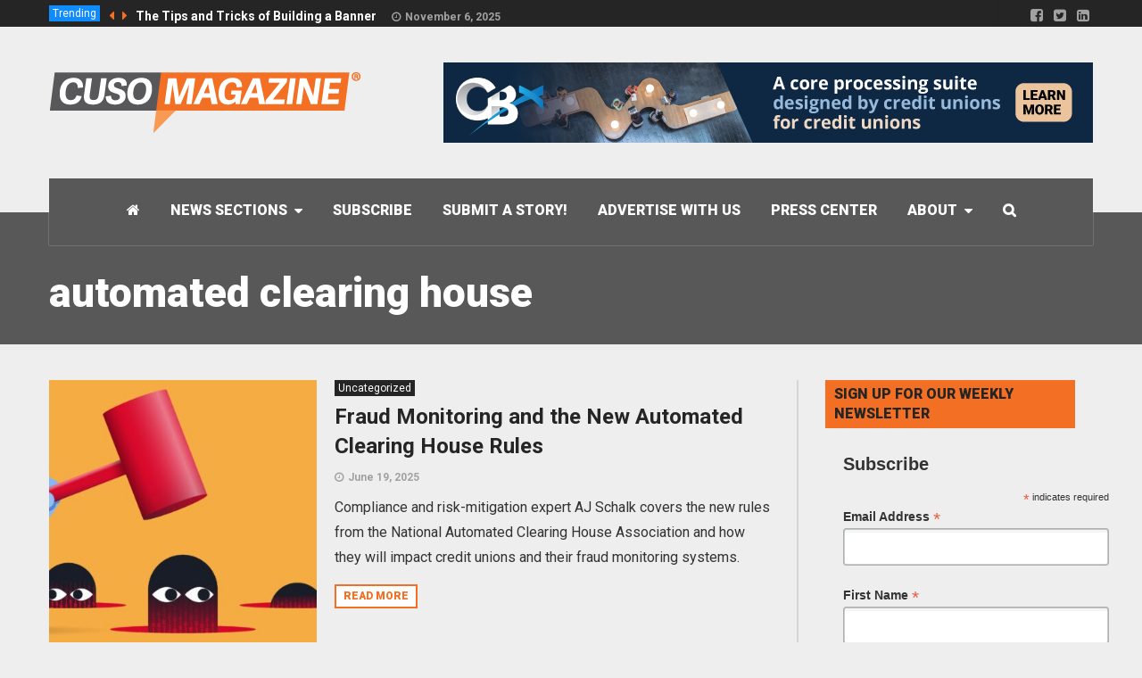

--- FILE ---
content_type: text/html; charset=UTF-8
request_url: https://cusomag.com/tag/automated-clearing-house/
body_size: 24976
content:
<!DOCTYPE html>
<!--[if lt IE 7]>      <html lang="en-US" class="no-js lt-ie9 lt-ie8 lt-ie7"> <![endif]-->
<!--[if IE 7]>         <html lang="en-US" class="no-js lt-ie9 lt-ie8"> <![endif]-->
<!--[if IE 8]>         <html lang="en-US" class="no-js lt-ie9"> <![endif]-->
<!--[if gt IE 8]><!--> <html lang="en-US" class="no-js"> <!--<![endif]-->

	<!-- BEGIN head -->
	<head>
        <!-- Meta tags -->
		<meta name="viewport" content="width=device-width, initial-scale=1.0, minimum-scale=1.0, maximum-scale=1.0, user-scalable=no" />
        <meta charset="UTF-8">

		<link rel="pingback" href="https://cusomag.com/xmlrpc.php" />
		
        
		
        <meta name='robots' content='index, follow, max-image-preview:large, max-snippet:-1, max-video-preview:-1' />
	<style>img:is([sizes="auto" i], [sizes^="auto," i]) { contain-intrinsic-size: 3000px 1500px }</style>
	
	<!-- This site is optimized with the Yoast SEO Premium plugin v26.1 (Yoast SEO v26.3) - https://yoast.com/wordpress/plugins/seo/ -->
	<title>automated clearing house Archives - CUSO Magazine ®</title>
	<link rel="canonical" href="https://cusomag.com/tag/automated-clearing-house/" />
	<meta property="og:locale" content="en_US" />
	<meta property="og:type" content="article" />
	<meta property="og:title" content="automated clearing house Archives" />
	<meta property="og:url" content="https://cusomag.com/tag/automated-clearing-house/" />
	<meta property="og:site_name" content="CUSO Magazine ®" />
	<meta name="twitter:card" content="summary_large_image" />
	<script type="application/ld+json" class="yoast-schema-graph">{"@context":"https://schema.org","@graph":[{"@type":"CollectionPage","@id":"https://cusomag.com/tag/automated-clearing-house/","url":"https://cusomag.com/tag/automated-clearing-house/","name":"automated clearing house Archives - CUSO Magazine ®","isPartOf":{"@id":"https://cusomag.com/#website"},"primaryImageOfPage":{"@id":"https://cusomag.com/tag/automated-clearing-house/#primaryimage"},"image":{"@id":"https://cusomag.com/tag/automated-clearing-house/#primaryimage"},"thumbnailUrl":"https://cusomag.com/wp-content/uploads/2025/06/fraud-monitoring-min-scaled.jpg","breadcrumb":{"@id":"https://cusomag.com/tag/automated-clearing-house/#breadcrumb"},"inLanguage":"en-US"},{"@type":"ImageObject","inLanguage":"en-US","@id":"https://cusomag.com/tag/automated-clearing-house/#primaryimage","url":"https://cusomag.com/wp-content/uploads/2025/06/fraud-monitoring-min-scaled.jpg","contentUrl":"https://cusomag.com/wp-content/uploads/2025/06/fraud-monitoring-min-scaled.jpg","width":2560,"height":1513},{"@type":"BreadcrumbList","@id":"https://cusomag.com/tag/automated-clearing-house/#breadcrumb","itemListElement":[{"@type":"ListItem","position":1,"name":"Home","item":"https://cusomag.com/"},{"@type":"ListItem","position":2,"name":"automated clearing house"}]},{"@type":"WebSite","@id":"https://cusomag.com/#website","url":"https://cusomag.com/","name":"CUSO Magazine ®","description":"News from the cuasterisk.com network","publisher":{"@id":"https://cusomag.com/#organization"},"potentialAction":[{"@type":"SearchAction","target":{"@type":"EntryPoint","urlTemplate":"https://cusomag.com/?s={search_term_string}"},"query-input":{"@type":"PropertyValueSpecification","valueRequired":true,"valueName":"search_term_string"}}],"inLanguage":"en-US"},{"@type":"Organization","@id":"https://cusomag.com/#organization","name":"CUSO Magazine","url":"https://cusomag.com/","logo":{"@type":"ImageObject","inLanguage":"en-US","@id":"https://cusomag.com/#/schema/logo/image/","url":"https://cusomag.com/wp-content/uploads/2018/12/cuso_magazine_orange_350px.png","contentUrl":"https://cusomag.com/wp-content/uploads/2018/12/cuso_magazine_orange_350px.png","width":350,"height":70,"caption":"CUSO Magazine"},"image":{"@id":"https://cusomag.com/#/schema/logo/image/"}}]}</script>
	<!-- / Yoast SEO Premium plugin. -->


<link rel='dns-prefetch' href='//fonts.googleapis.com' />
<link rel="alternate" type="application/rss+xml" title="CUSO Magazine ® &raquo; Feed" href="https://cusomag.com/feed/" />
<link rel="alternate" type="application/rss+xml" title="CUSO Magazine ® &raquo; Comments Feed" href="https://cusomag.com/comments/feed/" />
<script type="text/javascript" id="wpp-js" src="https://cusomag.com/wp-content/plugins/wordpress-popular-posts/assets/js/wpp.js?ver=7.3.6" data-sampling="0" data-sampling-rate="100" data-api-url="https://cusomag.com/wp-json/wordpress-popular-posts" data-post-id="0" data-token="35ec5ac8ad" data-lang="0" data-debug="1"></script>
<link rel="alternate" type="application/rss+xml" title="CUSO Magazine ® &raquo; automated clearing house Tag Feed" href="https://cusomag.com/tag/automated-clearing-house/feed/" />
		<!-- This site uses the Google Analytics by MonsterInsights plugin v9.9.0 - Using Analytics tracking - https://www.monsterinsights.com/ -->
							<script src="//www.googletagmanager.com/gtag/js?id=G-T88BLN60FD"  data-cfasync="false" data-wpfc-render="false" type="text/javascript" async></script>
			<script data-cfasync="false" data-wpfc-render="false" type="text/javascript">
				var mi_version = '9.9.0';
				var mi_track_user = true;
				var mi_no_track_reason = '';
								var MonsterInsightsDefaultLocations = {"page_location":"https:\/\/cusomag.com\/tag\/automated-clearing-house\/"};
								if ( typeof MonsterInsightsPrivacyGuardFilter === 'function' ) {
					var MonsterInsightsLocations = (typeof MonsterInsightsExcludeQuery === 'object') ? MonsterInsightsPrivacyGuardFilter( MonsterInsightsExcludeQuery ) : MonsterInsightsPrivacyGuardFilter( MonsterInsightsDefaultLocations );
				} else {
					var MonsterInsightsLocations = (typeof MonsterInsightsExcludeQuery === 'object') ? MonsterInsightsExcludeQuery : MonsterInsightsDefaultLocations;
				}

								var disableStrs = [
										'ga-disable-G-T88BLN60FD',
									];

				/* Function to detect opted out users */
				function __gtagTrackerIsOptedOut() {
					for (var index = 0; index < disableStrs.length; index++) {
						if (document.cookie.indexOf(disableStrs[index] + '=true') > -1) {
							return true;
						}
					}

					return false;
				}

				/* Disable tracking if the opt-out cookie exists. */
				if (__gtagTrackerIsOptedOut()) {
					for (var index = 0; index < disableStrs.length; index++) {
						window[disableStrs[index]] = true;
					}
				}

				/* Opt-out function */
				function __gtagTrackerOptout() {
					for (var index = 0; index < disableStrs.length; index++) {
						document.cookie = disableStrs[index] + '=true; expires=Thu, 31 Dec 2099 23:59:59 UTC; path=/';
						window[disableStrs[index]] = true;
					}
				}

				if ('undefined' === typeof gaOptout) {
					function gaOptout() {
						__gtagTrackerOptout();
					}
				}
								window.dataLayer = window.dataLayer || [];

				window.MonsterInsightsDualTracker = {
					helpers: {},
					trackers: {},
				};
				if (mi_track_user) {
					function __gtagDataLayer() {
						dataLayer.push(arguments);
					}

					function __gtagTracker(type, name, parameters) {
						if (!parameters) {
							parameters = {};
						}

						if (parameters.send_to) {
							__gtagDataLayer.apply(null, arguments);
							return;
						}

						if (type === 'event') {
														parameters.send_to = monsterinsights_frontend.v4_id;
							var hookName = name;
							if (typeof parameters['event_category'] !== 'undefined') {
								hookName = parameters['event_category'] + ':' + name;
							}

							if (typeof MonsterInsightsDualTracker.trackers[hookName] !== 'undefined') {
								MonsterInsightsDualTracker.trackers[hookName](parameters);
							} else {
								__gtagDataLayer('event', name, parameters);
							}
							
						} else {
							__gtagDataLayer.apply(null, arguments);
						}
					}

					__gtagTracker('js', new Date());
					__gtagTracker('set', {
						'developer_id.dZGIzZG': true,
											});
					if ( MonsterInsightsLocations.page_location ) {
						__gtagTracker('set', MonsterInsightsLocations);
					}
										__gtagTracker('config', 'G-T88BLN60FD', {"forceSSL":"true","link_attribution":"true"} );
										window.gtag = __gtagTracker;										(function () {
						/* https://developers.google.com/analytics/devguides/collection/analyticsjs/ */
						/* ga and __gaTracker compatibility shim. */
						var noopfn = function () {
							return null;
						};
						var newtracker = function () {
							return new Tracker();
						};
						var Tracker = function () {
							return null;
						};
						var p = Tracker.prototype;
						p.get = noopfn;
						p.set = noopfn;
						p.send = function () {
							var args = Array.prototype.slice.call(arguments);
							args.unshift('send');
							__gaTracker.apply(null, args);
						};
						var __gaTracker = function () {
							var len = arguments.length;
							if (len === 0) {
								return;
							}
							var f = arguments[len - 1];
							if (typeof f !== 'object' || f === null || typeof f.hitCallback !== 'function') {
								if ('send' === arguments[0]) {
									var hitConverted, hitObject = false, action;
									if ('event' === arguments[1]) {
										if ('undefined' !== typeof arguments[3]) {
											hitObject = {
												'eventAction': arguments[3],
												'eventCategory': arguments[2],
												'eventLabel': arguments[4],
												'value': arguments[5] ? arguments[5] : 1,
											}
										}
									}
									if ('pageview' === arguments[1]) {
										if ('undefined' !== typeof arguments[2]) {
											hitObject = {
												'eventAction': 'page_view',
												'page_path': arguments[2],
											}
										}
									}
									if (typeof arguments[2] === 'object') {
										hitObject = arguments[2];
									}
									if (typeof arguments[5] === 'object') {
										Object.assign(hitObject, arguments[5]);
									}
									if ('undefined' !== typeof arguments[1].hitType) {
										hitObject = arguments[1];
										if ('pageview' === hitObject.hitType) {
											hitObject.eventAction = 'page_view';
										}
									}
									if (hitObject) {
										action = 'timing' === arguments[1].hitType ? 'timing_complete' : hitObject.eventAction;
										hitConverted = mapArgs(hitObject);
										__gtagTracker('event', action, hitConverted);
									}
								}
								return;
							}

							function mapArgs(args) {
								var arg, hit = {};
								var gaMap = {
									'eventCategory': 'event_category',
									'eventAction': 'event_action',
									'eventLabel': 'event_label',
									'eventValue': 'event_value',
									'nonInteraction': 'non_interaction',
									'timingCategory': 'event_category',
									'timingVar': 'name',
									'timingValue': 'value',
									'timingLabel': 'event_label',
									'page': 'page_path',
									'location': 'page_location',
									'title': 'page_title',
									'referrer' : 'page_referrer',
								};
								for (arg in args) {
																		if (!(!args.hasOwnProperty(arg) || !gaMap.hasOwnProperty(arg))) {
										hit[gaMap[arg]] = args[arg];
									} else {
										hit[arg] = args[arg];
									}
								}
								return hit;
							}

							try {
								f.hitCallback();
							} catch (ex) {
							}
						};
						__gaTracker.create = newtracker;
						__gaTracker.getByName = newtracker;
						__gaTracker.getAll = function () {
							return [];
						};
						__gaTracker.remove = noopfn;
						__gaTracker.loaded = true;
						window['__gaTracker'] = __gaTracker;
					})();
									} else {
										console.log("");
					(function () {
						function __gtagTracker() {
							return null;
						}

						window['__gtagTracker'] = __gtagTracker;
						window['gtag'] = __gtagTracker;
					})();
									}
			</script>
			
							<!-- / Google Analytics by MonsterInsights -->
		<script type="text/javascript">
/* <![CDATA[ */
window._wpemojiSettings = {"baseUrl":"https:\/\/s.w.org\/images\/core\/emoji\/16.0.1\/72x72\/","ext":".png","svgUrl":"https:\/\/s.w.org\/images\/core\/emoji\/16.0.1\/svg\/","svgExt":".svg","source":{"concatemoji":"https:\/\/cusomag.com\/wp-includes\/js\/wp-emoji-release.min.js?ver=bd209ea9000efb024957886165241c1e"}};
/*! This file is auto-generated */
!function(s,n){var o,i,e;function c(e){try{var t={supportTests:e,timestamp:(new Date).valueOf()};sessionStorage.setItem(o,JSON.stringify(t))}catch(e){}}function p(e,t,n){e.clearRect(0,0,e.canvas.width,e.canvas.height),e.fillText(t,0,0);var t=new Uint32Array(e.getImageData(0,0,e.canvas.width,e.canvas.height).data),a=(e.clearRect(0,0,e.canvas.width,e.canvas.height),e.fillText(n,0,0),new Uint32Array(e.getImageData(0,0,e.canvas.width,e.canvas.height).data));return t.every(function(e,t){return e===a[t]})}function u(e,t){e.clearRect(0,0,e.canvas.width,e.canvas.height),e.fillText(t,0,0);for(var n=e.getImageData(16,16,1,1),a=0;a<n.data.length;a++)if(0!==n.data[a])return!1;return!0}function f(e,t,n,a){switch(t){case"flag":return n(e,"\ud83c\udff3\ufe0f\u200d\u26a7\ufe0f","\ud83c\udff3\ufe0f\u200b\u26a7\ufe0f")?!1:!n(e,"\ud83c\udde8\ud83c\uddf6","\ud83c\udde8\u200b\ud83c\uddf6")&&!n(e,"\ud83c\udff4\udb40\udc67\udb40\udc62\udb40\udc65\udb40\udc6e\udb40\udc67\udb40\udc7f","\ud83c\udff4\u200b\udb40\udc67\u200b\udb40\udc62\u200b\udb40\udc65\u200b\udb40\udc6e\u200b\udb40\udc67\u200b\udb40\udc7f");case"emoji":return!a(e,"\ud83e\udedf")}return!1}function g(e,t,n,a){var r="undefined"!=typeof WorkerGlobalScope&&self instanceof WorkerGlobalScope?new OffscreenCanvas(300,150):s.createElement("canvas"),o=r.getContext("2d",{willReadFrequently:!0}),i=(o.textBaseline="top",o.font="600 32px Arial",{});return e.forEach(function(e){i[e]=t(o,e,n,a)}),i}function t(e){var t=s.createElement("script");t.src=e,t.defer=!0,s.head.appendChild(t)}"undefined"!=typeof Promise&&(o="wpEmojiSettingsSupports",i=["flag","emoji"],n.supports={everything:!0,everythingExceptFlag:!0},e=new Promise(function(e){s.addEventListener("DOMContentLoaded",e,{once:!0})}),new Promise(function(t){var n=function(){try{var e=JSON.parse(sessionStorage.getItem(o));if("object"==typeof e&&"number"==typeof e.timestamp&&(new Date).valueOf()<e.timestamp+604800&&"object"==typeof e.supportTests)return e.supportTests}catch(e){}return null}();if(!n){if("undefined"!=typeof Worker&&"undefined"!=typeof OffscreenCanvas&&"undefined"!=typeof URL&&URL.createObjectURL&&"undefined"!=typeof Blob)try{var e="postMessage("+g.toString()+"("+[JSON.stringify(i),f.toString(),p.toString(),u.toString()].join(",")+"));",a=new Blob([e],{type:"text/javascript"}),r=new Worker(URL.createObjectURL(a),{name:"wpTestEmojiSupports"});return void(r.onmessage=function(e){c(n=e.data),r.terminate(),t(n)})}catch(e){}c(n=g(i,f,p,u))}t(n)}).then(function(e){for(var t in e)n.supports[t]=e[t],n.supports.everything=n.supports.everything&&n.supports[t],"flag"!==t&&(n.supports.everythingExceptFlag=n.supports.everythingExceptFlag&&n.supports[t]);n.supports.everythingExceptFlag=n.supports.everythingExceptFlag&&!n.supports.flag,n.DOMReady=!1,n.readyCallback=function(){n.DOMReady=!0}}).then(function(){return e}).then(function(){var e;n.supports.everything||(n.readyCallback(),(e=n.source||{}).concatemoji?t(e.concatemoji):e.wpemoji&&e.twemoji&&(t(e.twemoji),t(e.wpemoji)))}))}((window,document),window._wpemojiSettings);
/* ]]> */
</script>
<style id='wp-emoji-styles-inline-css' type='text/css'>

	img.wp-smiley, img.emoji {
		display: inline !important;
		border: none !important;
		box-shadow: none !important;
		height: 1em !important;
		width: 1em !important;
		margin: 0 0.07em !important;
		vertical-align: -0.1em !important;
		background: none !important;
		padding: 0 !important;
	}
</style>
<link rel='stylesheet' id='wp-block-library-css' href='https://cusomag.com/wp-includes/css/dist/block-library/style.min.css?ver=bd209ea9000efb024957886165241c1e' type='text/css' media='all' />
<style id='classic-theme-styles-inline-css' type='text/css'>
/*! This file is auto-generated */
.wp-block-button__link{color:#fff;background-color:#32373c;border-radius:9999px;box-shadow:none;text-decoration:none;padding:calc(.667em + 2px) calc(1.333em + 2px);font-size:1.125em}.wp-block-file__button{background:#32373c;color:#fff;text-decoration:none}
</style>
<style id='global-styles-inline-css' type='text/css'>
:root{--wp--preset--aspect-ratio--square: 1;--wp--preset--aspect-ratio--4-3: 4/3;--wp--preset--aspect-ratio--3-4: 3/4;--wp--preset--aspect-ratio--3-2: 3/2;--wp--preset--aspect-ratio--2-3: 2/3;--wp--preset--aspect-ratio--16-9: 16/9;--wp--preset--aspect-ratio--9-16: 9/16;--wp--preset--color--black: #000000;--wp--preset--color--cyan-bluish-gray: #abb8c3;--wp--preset--color--white: #ffffff;--wp--preset--color--pale-pink: #f78da7;--wp--preset--color--vivid-red: #cf2e2e;--wp--preset--color--luminous-vivid-orange: #ff6900;--wp--preset--color--luminous-vivid-amber: #fcb900;--wp--preset--color--light-green-cyan: #7bdcb5;--wp--preset--color--vivid-green-cyan: #00d084;--wp--preset--color--pale-cyan-blue: #8ed1fc;--wp--preset--color--vivid-cyan-blue: #0693e3;--wp--preset--color--vivid-purple: #9b51e0;--wp--preset--gradient--vivid-cyan-blue-to-vivid-purple: linear-gradient(135deg,rgba(6,147,227,1) 0%,rgb(155,81,224) 100%);--wp--preset--gradient--light-green-cyan-to-vivid-green-cyan: linear-gradient(135deg,rgb(122,220,180) 0%,rgb(0,208,130) 100%);--wp--preset--gradient--luminous-vivid-amber-to-luminous-vivid-orange: linear-gradient(135deg,rgba(252,185,0,1) 0%,rgba(255,105,0,1) 100%);--wp--preset--gradient--luminous-vivid-orange-to-vivid-red: linear-gradient(135deg,rgba(255,105,0,1) 0%,rgb(207,46,46) 100%);--wp--preset--gradient--very-light-gray-to-cyan-bluish-gray: linear-gradient(135deg,rgb(238,238,238) 0%,rgb(169,184,195) 100%);--wp--preset--gradient--cool-to-warm-spectrum: linear-gradient(135deg,rgb(74,234,220) 0%,rgb(151,120,209) 20%,rgb(207,42,186) 40%,rgb(238,44,130) 60%,rgb(251,105,98) 80%,rgb(254,248,76) 100%);--wp--preset--gradient--blush-light-purple: linear-gradient(135deg,rgb(255,206,236) 0%,rgb(152,150,240) 100%);--wp--preset--gradient--blush-bordeaux: linear-gradient(135deg,rgb(254,205,165) 0%,rgb(254,45,45) 50%,rgb(107,0,62) 100%);--wp--preset--gradient--luminous-dusk: linear-gradient(135deg,rgb(255,203,112) 0%,rgb(199,81,192) 50%,rgb(65,88,208) 100%);--wp--preset--gradient--pale-ocean: linear-gradient(135deg,rgb(255,245,203) 0%,rgb(182,227,212) 50%,rgb(51,167,181) 100%);--wp--preset--gradient--electric-grass: linear-gradient(135deg,rgb(202,248,128) 0%,rgb(113,206,126) 100%);--wp--preset--gradient--midnight: linear-gradient(135deg,rgb(2,3,129) 0%,rgb(40,116,252) 100%);--wp--preset--font-size--small: 13px;--wp--preset--font-size--medium: 20px;--wp--preset--font-size--large: 36px;--wp--preset--font-size--x-large: 42px;--wp--preset--spacing--20: 0.44rem;--wp--preset--spacing--30: 0.67rem;--wp--preset--spacing--40: 1rem;--wp--preset--spacing--50: 1.5rem;--wp--preset--spacing--60: 2.25rem;--wp--preset--spacing--70: 3.38rem;--wp--preset--spacing--80: 5.06rem;--wp--preset--shadow--natural: 6px 6px 9px rgba(0, 0, 0, 0.2);--wp--preset--shadow--deep: 12px 12px 50px rgba(0, 0, 0, 0.4);--wp--preset--shadow--sharp: 6px 6px 0px rgba(0, 0, 0, 0.2);--wp--preset--shadow--outlined: 6px 6px 0px -3px rgba(255, 255, 255, 1), 6px 6px rgba(0, 0, 0, 1);--wp--preset--shadow--crisp: 6px 6px 0px rgba(0, 0, 0, 1);}:where(.is-layout-flex){gap: 0.5em;}:where(.is-layout-grid){gap: 0.5em;}body .is-layout-flex{display: flex;}.is-layout-flex{flex-wrap: wrap;align-items: center;}.is-layout-flex > :is(*, div){margin: 0;}body .is-layout-grid{display: grid;}.is-layout-grid > :is(*, div){margin: 0;}:where(.wp-block-columns.is-layout-flex){gap: 2em;}:where(.wp-block-columns.is-layout-grid){gap: 2em;}:where(.wp-block-post-template.is-layout-flex){gap: 1.25em;}:where(.wp-block-post-template.is-layout-grid){gap: 1.25em;}.has-black-color{color: var(--wp--preset--color--black) !important;}.has-cyan-bluish-gray-color{color: var(--wp--preset--color--cyan-bluish-gray) !important;}.has-white-color{color: var(--wp--preset--color--white) !important;}.has-pale-pink-color{color: var(--wp--preset--color--pale-pink) !important;}.has-vivid-red-color{color: var(--wp--preset--color--vivid-red) !important;}.has-luminous-vivid-orange-color{color: var(--wp--preset--color--luminous-vivid-orange) !important;}.has-luminous-vivid-amber-color{color: var(--wp--preset--color--luminous-vivid-amber) !important;}.has-light-green-cyan-color{color: var(--wp--preset--color--light-green-cyan) !important;}.has-vivid-green-cyan-color{color: var(--wp--preset--color--vivid-green-cyan) !important;}.has-pale-cyan-blue-color{color: var(--wp--preset--color--pale-cyan-blue) !important;}.has-vivid-cyan-blue-color{color: var(--wp--preset--color--vivid-cyan-blue) !important;}.has-vivid-purple-color{color: var(--wp--preset--color--vivid-purple) !important;}.has-black-background-color{background-color: var(--wp--preset--color--black) !important;}.has-cyan-bluish-gray-background-color{background-color: var(--wp--preset--color--cyan-bluish-gray) !important;}.has-white-background-color{background-color: var(--wp--preset--color--white) !important;}.has-pale-pink-background-color{background-color: var(--wp--preset--color--pale-pink) !important;}.has-vivid-red-background-color{background-color: var(--wp--preset--color--vivid-red) !important;}.has-luminous-vivid-orange-background-color{background-color: var(--wp--preset--color--luminous-vivid-orange) !important;}.has-luminous-vivid-amber-background-color{background-color: var(--wp--preset--color--luminous-vivid-amber) !important;}.has-light-green-cyan-background-color{background-color: var(--wp--preset--color--light-green-cyan) !important;}.has-vivid-green-cyan-background-color{background-color: var(--wp--preset--color--vivid-green-cyan) !important;}.has-pale-cyan-blue-background-color{background-color: var(--wp--preset--color--pale-cyan-blue) !important;}.has-vivid-cyan-blue-background-color{background-color: var(--wp--preset--color--vivid-cyan-blue) !important;}.has-vivid-purple-background-color{background-color: var(--wp--preset--color--vivid-purple) !important;}.has-black-border-color{border-color: var(--wp--preset--color--black) !important;}.has-cyan-bluish-gray-border-color{border-color: var(--wp--preset--color--cyan-bluish-gray) !important;}.has-white-border-color{border-color: var(--wp--preset--color--white) !important;}.has-pale-pink-border-color{border-color: var(--wp--preset--color--pale-pink) !important;}.has-vivid-red-border-color{border-color: var(--wp--preset--color--vivid-red) !important;}.has-luminous-vivid-orange-border-color{border-color: var(--wp--preset--color--luminous-vivid-orange) !important;}.has-luminous-vivid-amber-border-color{border-color: var(--wp--preset--color--luminous-vivid-amber) !important;}.has-light-green-cyan-border-color{border-color: var(--wp--preset--color--light-green-cyan) !important;}.has-vivid-green-cyan-border-color{border-color: var(--wp--preset--color--vivid-green-cyan) !important;}.has-pale-cyan-blue-border-color{border-color: var(--wp--preset--color--pale-cyan-blue) !important;}.has-vivid-cyan-blue-border-color{border-color: var(--wp--preset--color--vivid-cyan-blue) !important;}.has-vivid-purple-border-color{border-color: var(--wp--preset--color--vivid-purple) !important;}.has-vivid-cyan-blue-to-vivid-purple-gradient-background{background: var(--wp--preset--gradient--vivid-cyan-blue-to-vivid-purple) !important;}.has-light-green-cyan-to-vivid-green-cyan-gradient-background{background: var(--wp--preset--gradient--light-green-cyan-to-vivid-green-cyan) !important;}.has-luminous-vivid-amber-to-luminous-vivid-orange-gradient-background{background: var(--wp--preset--gradient--luminous-vivid-amber-to-luminous-vivid-orange) !important;}.has-luminous-vivid-orange-to-vivid-red-gradient-background{background: var(--wp--preset--gradient--luminous-vivid-orange-to-vivid-red) !important;}.has-very-light-gray-to-cyan-bluish-gray-gradient-background{background: var(--wp--preset--gradient--very-light-gray-to-cyan-bluish-gray) !important;}.has-cool-to-warm-spectrum-gradient-background{background: var(--wp--preset--gradient--cool-to-warm-spectrum) !important;}.has-blush-light-purple-gradient-background{background: var(--wp--preset--gradient--blush-light-purple) !important;}.has-blush-bordeaux-gradient-background{background: var(--wp--preset--gradient--blush-bordeaux) !important;}.has-luminous-dusk-gradient-background{background: var(--wp--preset--gradient--luminous-dusk) !important;}.has-pale-ocean-gradient-background{background: var(--wp--preset--gradient--pale-ocean) !important;}.has-electric-grass-gradient-background{background: var(--wp--preset--gradient--electric-grass) !important;}.has-midnight-gradient-background{background: var(--wp--preset--gradient--midnight) !important;}.has-small-font-size{font-size: var(--wp--preset--font-size--small) !important;}.has-medium-font-size{font-size: var(--wp--preset--font-size--medium) !important;}.has-large-font-size{font-size: var(--wp--preset--font-size--large) !important;}.has-x-large-font-size{font-size: var(--wp--preset--font-size--x-large) !important;}
:where(.wp-block-post-template.is-layout-flex){gap: 1.25em;}:where(.wp-block-post-template.is-layout-grid){gap: 1.25em;}
:where(.wp-block-columns.is-layout-flex){gap: 2em;}:where(.wp-block-columns.is-layout-grid){gap: 2em;}
:root :where(.wp-block-pullquote){font-size: 1.5em;line-height: 1.6;}
</style>
<link rel='stylesheet' id='wordpress-popular-posts-css-css' href='https://cusomag.com/wp-content/plugins/wordpress-popular-posts/assets/css/wpp.css?ver=7.3.6' type='text/css' media='all' />
<link rel='stylesheet' id='dflip-style-css' href='https://cusomag.com/wp-content/plugins/3d-flipbook-dflip-lite/assets/css/dflip.min.css?ver=2.4.20' type='text/css' media='all' />
<link rel='stylesheet' id='magellan-bootstrap-css' href='https://cusomag.com/wp-content/themes/planetshine-magellan/theme/assets/css/bootstrap.min.css?ver=bd209ea9000efb024957886165241c1e' type='text/css' media='all' />
<link rel='stylesheet' id='magellan-vendor-css' href='https://cusomag.com/wp-content/themes/planetshine-magellan/theme/assets/css/vendor.css?ver=bd209ea9000efb024957886165241c1e' type='text/css' media='all' />
<link rel='stylesheet' id='magellan-main-less-css' href='https://cusomag.com/wp-content/uploads/wp-less-cache/magellan-main-less.css?ver=1710447703' type='text/css' media='all' />
<link rel='stylesheet' id='magellan-style-css' href='https://cusomag.com/wp-content/themes/planetshine-magellan/style.css?ver=bd209ea9000efb024957886165241c1e' type='text/css' media='all' />
<style id='magellan-style-inline-css' type='text/css'>
body { background-image: none; }
body { background-repeat:no-repeat!important; }body { background-size: cover !important; background-position: top center; } 
body { background-attachment:fixed!important; }
</style>
<link rel='stylesheet' id='magellan-google-fonts-css' href='https://fonts.googleapis.com/css?family=Roboto%3A400%2C700%2C900&#038;subset=latin%2Clatin-ext' type='text/css' media='all' />
<script type="text/javascript" src="https://cusomag.com/wp-content/plugins/google-analytics-for-wordpress/assets/js/frontend-gtag.js?ver=9.9.0" id="monsterinsights-frontend-script-js" async="async" data-wp-strategy="async"></script>
<script data-cfasync="false" data-wpfc-render="false" type="text/javascript" id='monsterinsights-frontend-script-js-extra'>/* <![CDATA[ */
var monsterinsights_frontend = {"js_events_tracking":"true","download_extensions":"doc,pdf,ppt,zip,xls,docx,pptx,xlsx","inbound_paths":"[]","home_url":"https:\/\/cusomag.com","hash_tracking":"false","v4_id":"G-T88BLN60FD"};/* ]]> */
</script>
<script type="text/javascript" src="https://cusomag.com/wp-content/themes/planetshine-magellan/theme/assets/js/vendor/modernizr.min.js?ver=bd209ea9000efb024957886165241c1e" id="magellan-modernizr-js"></script>
<script type="text/javascript" src="https://cusomag.com/wp-includes/js/jquery/jquery.min.js?ver=3.7.1" id="jquery-core-js"></script>
<script type="text/javascript" src="https://cusomag.com/wp-includes/js/jquery/jquery-migrate.min.js?ver=3.4.1" id="jquery-migrate-js"></script>
<script></script><link rel="https://api.w.org/" href="https://cusomag.com/wp-json/" /><link rel="alternate" title="JSON" type="application/json" href="https://cusomag.com/wp-json/wp/v2/tags/3919" /><link rel="EditURI" type="application/rsd+xml" title="RSD" href="https://cusomag.com/xmlrpc.php?rsd" />

            <style id="wpp-loading-animation-styles">@-webkit-keyframes bgslide{from{background-position-x:0}to{background-position-x:-200%}}@keyframes bgslide{from{background-position-x:0}to{background-position-x:-200%}}.wpp-widget-block-placeholder,.wpp-shortcode-placeholder{margin:0 auto;width:60px;height:3px;background:#dd3737;background:linear-gradient(90deg,#dd3737 0%,#571313 10%,#dd3737 100%);background-size:200% auto;border-radius:3px;-webkit-animation:bgslide 1s infinite linear;animation:bgslide 1s infinite linear}</style>
            <meta name="generator" content="Planetshine - Magellan - 1.0.22"><meta name="generator" content="speculation-rules 1.6.0">
<meta name="generator" content="Powered by WPBakery Page Builder - drag and drop page builder for WordPress."/>
<link rel="icon" href="https://cusomag.com/wp-content/uploads/2018/12/cropped-cuso_magazine_favicon-32x32.png" sizes="32x32" />
<link rel="icon" href="https://cusomag.com/wp-content/uploads/2018/12/cropped-cuso_magazine_favicon-192x192.png" sizes="192x192" />
<link rel="apple-touch-icon" href="https://cusomag.com/wp-content/uploads/2018/12/cropped-cuso_magazine_favicon-180x180.png" />
<meta name="msapplication-TileImage" content="https://cusomag.com/wp-content/uploads/2018/12/cropped-cuso_magazine_favicon-270x270.png" />
		<style type="text/css" id="wp-custom-css">
			/*2020-02-03-dd-increasing font and linespacing for esteban */
body {
	font: 16px/28px Roboto, sans-serif }
/* 2020-02-03-dd-making no-sidebar articles (posts) have narrower column width */
.main-content.type-post {width: 60%; margin: 0 auto;}
/* 2020-02-03-dd-makes author block full width */
.pp-multiple-authors-layout-centered ul {padding: 0;}
/* 2020-03-03 - layout fixes for updated plugin */
.pp-multiple-authors-wrapper {text-align: center;
border: 2px solid #c2c2c2;
background: #e2e2e2;
margin-bottom: 2em;
	list-style: none;
padding: 1em 2em;}
.pp-multiple-authors-wrapper li {list-style: none;}
.pp-multiple-authors-wrapper img {border-radius: 50%; border: 2px solid #c2c2c2; width: 80px;}
.pp-multiple-authors-wrapper p {font-size: .85em}
/* 2020-03-26-ec-decreasing blockquote font size */
.the-content-container blockquote {
	font: italic 700 24px/36px Roboto, serif;}
/* 2020-08-27-ec-adding anchor padding */
.anchor {
	padding-top: 50px;
	margin-top: -50px;
}
/* 2021-06-11-tm-fixing authors layout and top nav scrolling */
.pp-multiple-authors-layout-boxed ul li, .pp-multiple-authors-layout-centered ul li {
	border: 0 !important;
}
body.logged-in  .mega-menu.affix { top: 32px !important; }
.pp-multiple-authors-layout-boxed .multiple-authors-links a, .pp-multiple-authors-layout-centered .multiple-authors-links a {
	min-width: 58px !important
}

/* 2021-07-30-dd-fixing sidebar position fixed makes it overlap the footer awkwardly */
.sidebar-affix-wrap.affix {
    position: relative !important;
}

/* 2021-12-16-ec-adding margin after bulleted/numbered lists */
.the-content-container ol, ul {
	margin-bottom: 30px
}

ul.wpp-list { padding-left: 0; }
ul.wpp-list li { margin-bottom: 20px;}
ul.wpp-list a { color: black; font-weight: bold; }

.post-main-wrapper p { margin-bottom: 1em; }

/*  2025-04-23 kludgy fixes after js_composery plugin update broke layout */
div.footer { margin-top: 2em; }
.vc_row { margin: auto; }

		</style>
		<noscript><style> .wpb_animate_when_almost_visible { opacity: 1; }</style></noscript>	</head>
	<body class="archive tag tag-automated-clearing-house tag-3919 wp-theme-planetshine-magellan full-width-bg wpb-js-composer js-comp-ver-8.4.1 vc_responsive">
    
		
        <div class="lightbox lightbox-search">
	<a href="#" class="btn btn-default btn-dark close"><i class="fa fa-times"></i></a>
	<div class="container">
		<div class="row">
			<form method="get" action="https://cusomag.com/" class="search-form">
				<input type="text" style="display:none">
				<input type="password" style="display:none">
				<p class="search-wrapper"><input type="text" placeholder="Search here" class="search-input-lightbox" name="s"><input type="submit" value="Search" class="btn-search-lightbox"></p>
			</form>

			<div class="row lightbox-items">
				
			<div id="magellan_recent_post_list-4" class="col-md-4 col-xs-12 widget-default widget-footer magellan_recent_post_list">
				<div class="post-block">

					<div class="title-default">
						<span>Recent</span>
						<a href="https://cusomag.com/recent-articles/" class="more">View all</a>
					</div>

					<div class="post-block post-image-60">
						
							<div class="row">
								<div class="col-md-12">
									
<div class="post-block post-image-90">
	<div class="post">
		
					<div class="overlay-wrapper text-overlay ">
				<div class="content">
					<div>
						<div class="tags"><div><div><a href="https://cusomag.com/category/marketing/" title="Marketing" class="tag-default">Marketing</a></div></div></div>
						<a href="https://cusomag.com/2025/11/06/the-tips-and-tricks-of-building-a-banner/" class="btn btn-default btn-dark">Read more</a>
					</div>
				</div>

				<div class="overlay" style="background-image: url(https://cusomag.com/wp-content/uploads/2025/11/designing-a-banner-min-389x389.jpg);"></div>
			</div>
				
					<div class="image ">
				<a href="https://cusomag.com/2025/11/06/the-tips-and-tricks-of-building-a-banner/"><img src="https://cusomag.com/wp-content/uploads/2025/11/designing-a-banner-min-389x389.jpg" alt="The Tips and Tricks of Building a Banner"></a>
			</div>
				
		<div class="title">
			<h3><a href="https://cusomag.com/2025/11/06/the-tips-and-tricks-of-building-a-banner/">The Tips and Tricks of Building a Banner <span class="hot">Hot</span></a></h3>			
			    <div class="legend">
		
        <a href="https://cusomag.com/2025/11/06/" class="time">November 6, 2025</a>
                
        <a href="https://cusomag.com/2025/11/06/the-tips-and-tricks-of-building-a-banner/#respond" class="comments">0</a>     </div>
		</div>
	</div>
</div>								</div>
							</div>

						
							<div class="row">
								<div class="col-md-12">
									
<div class="post-block post-image-90">
	<div class="post">
		
					<div class="overlay-wrapper text-overlay ">
				<div class="content">
					<div>
						<div class="tags"><div><div><a href="https://cusomag.com/category/leadership/" title="Leadership" class="tag-default">Leadership</a></div></div></div>
						<a href="https://cusomag.com/2025/11/05/managers-these-are-your-monkeys-and-your-circus/" class="btn btn-default btn-dark">Read more</a>
					</div>
				</div>

				<div class="overlay" style="background-image: url(https://cusomag.com/wp-content/uploads/2025/11/your-circus-your-monkey-min-389x389.jpg);"></div>
			</div>
				
					<div class="image ">
				<a href="https://cusomag.com/2025/11/05/managers-these-are-your-monkeys-and-your-circus/"><img src="https://cusomag.com/wp-content/uploads/2025/11/your-circus-your-monkey-min-389x389.jpg" alt="Managers: This Is Your Circus and These Are Your Monkeys"></a>
			</div>
				
		<div class="title">
			<h3><a href="https://cusomag.com/2025/11/05/managers-these-are-your-monkeys-and-your-circus/">Managers: This Is Your Circus and These Are Your Monkeys <span class="hot">Hot</span></a></h3>			
			    <div class="legend">
		
        <a href="https://cusomag.com/2025/11/05/" class="time">November 5, 2025</a>
                
        <a href="https://cusomag.com/2025/11/05/managers-these-are-your-monkeys-and-your-circus/#respond" class="comments">0</a>     </div>
		</div>
	</div>
</div>								</div>
							</div>

						
							<div class="row">
								<div class="col-md-12">
									
<div class="post-block post-image-90">
	<div class="post">
		
					<div class="overlay-wrapper text-overlay ">
				<div class="content">
					<div>
						<div class="tags"><div><div><a href="https://cusomag.com/category/news/" title="News" class="tag-default">News</a></div></div></div>
						<a href="https://cusomag.com/2025/11/04/ncua-moving-forward-with-cdrlf-grants/" class="btn btn-default btn-dark">Read more</a>
					</div>
				</div>

				<div class="overlay" style="background-image: url(https://cusomag.com/wp-content/uploads/2021/01/NCUAlogo-1000X500-389x389.jpg);"></div>
			</div>
				
					<div class="image ">
				<a href="https://cusomag.com/2025/11/04/ncua-moving-forward-with-cdrlf-grants/"><img src="https://cusomag.com/wp-content/uploads/2021/01/NCUAlogo-1000X500-389x389.jpg" alt="NCUA Moving Forward with CDRLF Grants"></a>
			</div>
				
		<div class="title">
			<h3><a href="https://cusomag.com/2025/11/04/ncua-moving-forward-with-cdrlf-grants/">NCUA Moving Forward with CDRLF Grants </a></h3>			
			    <div class="legend">
		
        <a href="https://cusomag.com/2025/11/04/" class="time">November 4, 2025</a>
                
        <a href="https://cusomag.com/2025/11/04/ncua-moving-forward-with-cdrlf-grants/#respond" class="comments">0</a>     </div>
		</div>
	</div>
</div>								</div>
							</div>

											</div>

				</div>

			</div>
		
        
                <div id="magellan_category_scroller-3" class="col-md-4 col-xs-12 widget-default widget-footer magellan_category_scroller">
			<div class="title-default"><span>Categories</span></div>
			<div class="categories scrollable">
				<ul><li><a href="https://cusomag.com/category/opinion/">Opinion</a><span>401</span></li><li><a href="https://cusomag.com/category/news/">News</a><span>349</span></li><li><a href="https://cusomag.com/category/press/">Press</a><span>168</span></li><li><a href="https://cusomag.com/category/technology/">Technology</a><span>168</span></li><li><a href="https://cusomag.com/category/strategy/">Strategy</a><span>156</span></li><li><a href="https://cusomag.com/category/education/">Education</a><span>98</span></li></ul>			</div>

        </div>
        			</div>
		</div>
	</div>
</div>


<div class="focus">

	<div class="container-fluid dock">
		<div class="container">
			
				<div class="trending-posts">
		<div class="tags">
			<div class="trending"><a href="#">Trending</a></div>
		</div>
		<div id="trending-posts" class="carousel slide" data-ride="carousel" data-interval="false">
			<div class="controls">
				<a href="#trending-posts" data-slide="next"><i class="fa fa-caret-left"></i></a>
				<a href="#trending-posts" data-slide="prev"><i class="fa fa-caret-right"></i></a>
			</div>
			<div class="carousel-inner">
										<div class="item active">
							<div class="post-item">
								<div class="title">
									<h3><a href="https://cusomag.com/2025/11/06/the-tips-and-tricks-of-building-a-banner/">The Tips and Tricks of Building a Banner</a></h3>
									<div class="legend">
										<a href="https://cusomag.com/2025/11/06/the-tips-and-tricks-of-building-a-banner/" class="time">November 6, 2025</a>
										<a href="https://cusomag.com/2025/11/06/the-tips-and-tricks-of-building-a-banner/#respond" class="comments">0</a>
									</div>
								</div>
							</div>
						</div>
												<div class="item">
							<div class="post-item">
								<div class="title">
									<h3><a href="https://cusomag.com/2025/11/05/managers-these-are-your-monkeys-and-your-circus/">Managers: This Is Your Circus and These Are Your Monkeys</a></h3>
									<div class="legend">
										<a href="https://cusomag.com/2025/11/05/managers-these-are-your-monkeys-and-your-circus/" class="time">November 5, 2025</a>
										<a href="https://cusomag.com/2025/11/05/managers-these-are-your-monkeys-and-your-circus/#respond" class="comments">0</a>
									</div>
								</div>
							</div>
						</div>
												<div class="item">
							<div class="post-item">
								<div class="title">
									<h3><a href="https://cusomag.com/2025/11/03/a-startup-story-the-decatur-wabash-credit-union/">A Startup Story: The Decatur-Wabash Credit Union</a></h3>
									<div class="legend">
										<a href="https://cusomag.com/2025/11/03/a-startup-story-the-decatur-wabash-credit-union/" class="time">November 3, 2025</a>
										<a href="https://cusomag.com/2025/11/03/a-startup-story-the-decatur-wabash-credit-union/#respond" class="comments">0</a>
									</div>
								</div>
							</div>
						</div>
												<div class="item">
							<div class="post-item">
								<div class="title">
									<h3><a href="https://cusomag.com/2024/08/28/why-cash-still-matters-in-todays-economy/">Why Cash Still Matters in Today&#8217;s Economy</a></h3>
									<div class="legend">
										<a href="https://cusomag.com/2024/08/28/why-cash-still-matters-in-todays-economy/" class="time">August 28, 2024</a>
										<a href="https://cusomag.com/2024/08/28/why-cash-still-matters-in-todays-economy/#respond" class="comments">0</a>
									</div>
								</div>
							</div>
						</div>
												<div class="item">
							<div class="post-item">
								<div class="title">
									<h3><a href="https://cusomag.com/2024/07/17/industry-survey-reveals-current-digital-technologies-adoption-rates/">Industry Survey Reveals Current Digital Technologies Adoption Rates</a></h3>
									<div class="legend">
										<a href="https://cusomag.com/2024/07/17/industry-survey-reveals-current-digital-technologies-adoption-rates/" class="time">July 17, 2024</a>
										<a href="https://cusomag.com/2024/07/17/industry-survey-reveals-current-digital-technologies-adoption-rates/#respond" class="comments">0</a>
									</div>
								</div>
							</div>
						</div>
									</div>
		</div>
	</div>
					
			<div class="social-login">
				
				<div class="social">
					<a href="https://www.facebook.com/cusomag" target="_blank"><i class="fa fa-facebook-square"></i></a> <a href="https://twitter.com/cusomag" target="_blank"><i class="fa fa-twitter-square"></i></a> <a href="https://www.linkedin.com/company/cusomag" target="_blank"><i class="fa fa-linkedin-square"></i></a> 				</div>
				
								
			</div>
		</div>
	</div>

	
<div class="container header header-items-3">
						<div class="logo-1 header_item left" style="max-width: 350;">
						<a href="https://cusomag.com/"><img src="https://cusomag.com/wp-content/uploads/2020/04/cuso_mag_logo_website_header_registered.png" alt=""></a>
					</div>
									<div class="header_item middle">
									</div>
				<div class="banner banner-728x90 header_item right "><a href="https://www.cuanswers.com/products/core-software/cbx/" target="_blank"><img src="https://cusomag.com/wp-content/uploads/2025/02/cbx_web_728x90.png" alt="CBX"></a></div></div>


<!-- Menu -->
<div class="container mega-menu-wrapper">
	<div class="mega-menu">
		<a class="togglemenu" href="#">Main menu</a>

		<div class="container">
			<div class="default-menu"><ul id="menu-primary" class="nav constellation"><div class="logo-2"><a href="https://cusomag.com/">CUSO Magazine ®</a></div><li class="menu-item menu-item-type-post_type menu-item-object-page"><a href="https://cusomag.com/"><i class="fa fa-home"></i><span class="home-text-title">Homepage</span></a></li><li id="menu-item-646" class="menu-item menu-item-type-custom menu-item-object-custom menu-item-646 dropdown full-width"><a title="News Sections" href="#" data-toggle="dropdown" data-hover="dropdown" class="dropdown-toggle disabled" aria-haspopup="true"><span>News Sections</span></a><ul class="mega-menu-item"><li>		<div id="magellan_dropdown_category_posts-3" class="constellation-widget section magellan_dropdown_category_posts">
			<div class="sorting">
				<div class="buttons">
					<a href="#6910b68986727_all" class="btn btn-sort active">All recent articles</a>

					<a href="#6910b68986727_education" class="btn btn-sort">Education</a><a href="#6910b68986727_get-to-know" class="btn btn-sort">Get to Know</a><a href="#6910b68986727_internet-retailing" class="btn btn-sort">Internet Retailing</a><a href="#6910b68986727_lending" class="btn btn-sort">Lending</a><a href="#6910b68986727_marketing" class="btn btn-sort">Marketing</a><a href="#6910b68986727_news" class="btn btn-sort">News</a><a href="#6910b68986727_opinion" class="btn btn-sort">Opinion</a><a href="#6910b68986727_strategy" class="btn btn-sort">Strategy</a><a href="#6910b68986727_technology" class="btn btn-sort">Technology</a>				</div>
			</div>

			<div class="container post-block post-image-90">
				<div class="items" id="6910b68986727_all" data-url="https://cusomag.com/recent-articles/"><div class="row"><div class="col-md-4">
<div class="post-block post-image-90">
	<div class="post">
		
					<div class="overlay-wrapper text-overlay ">
				<div class="content">
					<div>
						<div class="tags"><div><div><a href="https://cusomag.com/category/marketing/" title="Marketing" class="tag-default">Marketing</a></div></div></div>
						<a href="https://cusomag.com/2025/11/06/the-tips-and-tricks-of-building-a-banner/" class="btn btn-default btn-dark">Read more</a>
					</div>
				</div>

				<div class="overlay" style="background-image: url(https://cusomag.com/wp-content/uploads/2025/11/designing-a-banner-min-389x389.jpg);"></div>
			</div>
				
					<div class="image ">
				<a href="https://cusomag.com/2025/11/06/the-tips-and-tricks-of-building-a-banner/"><img src="https://cusomag.com/wp-content/uploads/2025/11/designing-a-banner-min-389x389.jpg" alt="The Tips and Tricks of Building a Banner"></a>
			</div>
				
		<div class="title">
			<h3><a href="https://cusomag.com/2025/11/06/the-tips-and-tricks-of-building-a-banner/">The Tips and Tricks of Building a Banner <span class="hot">Hot</span></a></h3>			
			    <div class="legend">
		
        <a href="https://cusomag.com/2025/11/06/" class="time">November 6, 2025</a>
                
        <a href="https://cusomag.com/2025/11/06/the-tips-and-tricks-of-building-a-banner/#respond" class="comments">0</a>     </div>
		</div>
	</div>
</div></div><div class="col-md-4">
<div class="post-block post-image-90">
	<div class="post">
		
					<div class="overlay-wrapper text-overlay ">
				<div class="content">
					<div>
						<div class="tags"><div><div><a href="https://cusomag.com/category/leadership/" title="Leadership" class="tag-default">Leadership</a></div></div></div>
						<a href="https://cusomag.com/2025/11/05/managers-these-are-your-monkeys-and-your-circus/" class="btn btn-default btn-dark">Read more</a>
					</div>
				</div>

				<div class="overlay" style="background-image: url(https://cusomag.com/wp-content/uploads/2025/11/your-circus-your-monkey-min-389x389.jpg);"></div>
			</div>
				
					<div class="image ">
				<a href="https://cusomag.com/2025/11/05/managers-these-are-your-monkeys-and-your-circus/"><img src="https://cusomag.com/wp-content/uploads/2025/11/your-circus-your-monkey-min-389x389.jpg" alt="Managers: This Is Your Circus and These Are Your Monkeys"></a>
			</div>
				
		<div class="title">
			<h3><a href="https://cusomag.com/2025/11/05/managers-these-are-your-monkeys-and-your-circus/">Managers: This Is Your Circus and These Are Your Monkeys <span class="hot">Hot</span></a></h3>			
			    <div class="legend">
		
        <a href="https://cusomag.com/2025/11/05/" class="time">November 5, 2025</a>
                
        <a href="https://cusomag.com/2025/11/05/managers-these-are-your-monkeys-and-your-circus/#respond" class="comments">0</a>     </div>
		</div>
	</div>
</div></div><div class="col-md-4">
<div class="post-block post-image-90">
	<div class="post">
		
					<div class="overlay-wrapper text-overlay ">
				<div class="content">
					<div>
						<div class="tags"><div><div><a href="https://cusomag.com/category/news/" title="News" class="tag-default">News</a></div></div></div>
						<a href="https://cusomag.com/2025/11/04/ncua-moving-forward-with-cdrlf-grants/" class="btn btn-default btn-dark">Read more</a>
					</div>
				</div>

				<div class="overlay" style="background-image: url(https://cusomag.com/wp-content/uploads/2021/01/NCUAlogo-1000X500-389x389.jpg);"></div>
			</div>
				
					<div class="image ">
				<a href="https://cusomag.com/2025/11/04/ncua-moving-forward-with-cdrlf-grants/"><img src="https://cusomag.com/wp-content/uploads/2021/01/NCUAlogo-1000X500-389x389.jpg" alt="NCUA Moving Forward with CDRLF Grants"></a>
			</div>
				
		<div class="title">
			<h3><a href="https://cusomag.com/2025/11/04/ncua-moving-forward-with-cdrlf-grants/">NCUA Moving Forward with CDRLF Grants </a></h3>			
			    <div class="legend">
		
        <a href="https://cusomag.com/2025/11/04/" class="time">November 4, 2025</a>
                
        <a href="https://cusomag.com/2025/11/04/ncua-moving-forward-with-cdrlf-grants/#respond" class="comments">0</a>     </div>
		</div>
	</div>
</div></div></div><div class="row"><div class="col-md-4">
<div class="post-block post-image-90">
	<div class="post">
		
					<div class="overlay-wrapper text-overlay ">
				<div class="content">
					<div>
						<div class="tags"><div><div><a href="https://cusomag.com/category/opinion/" title="Opinion" class="tag-default">Opinion</a></div></div></div>
						<a href="https://cusomag.com/2025/11/03/a-startup-story-the-decatur-wabash-credit-union/" class="btn btn-default btn-dark">Read more</a>
					</div>
				</div>

				<div class="overlay" style="background-image: url(https://cusomag.com/wp-content/uploads/2025/11/Decatur-157337164-389x389.jpg);"></div>
			</div>
				
					<div class="image ">
				<a href="https://cusomag.com/2025/11/03/a-startup-story-the-decatur-wabash-credit-union/"><img src="https://cusomag.com/wp-content/uploads/2025/11/Decatur-157337164-389x389.jpg" alt="A Startup Story: The Decatur-Wabash Credit Union"></a>
			</div>
				
		<div class="title">
			<h3><a href="https://cusomag.com/2025/11/03/a-startup-story-the-decatur-wabash-credit-union/">A Startup Story: The Decatur-Wabash Credit Union <span class="hot">Hot</span></a></h3>			
			    <div class="legend">
		
        <a href="https://cusomag.com/2025/11/03/" class="time">November 3, 2025</a>
                
        <a href="https://cusomag.com/2025/11/03/a-startup-story-the-decatur-wabash-credit-union/#respond" class="comments">0</a>     </div>
		</div>
	</div>
</div></div><div class="col-md-4">
<div class="post-block post-image-90">
	<div class="post">
		
					<div class="overlay-wrapper text-overlay ">
				<div class="content">
					<div>
						<div class="tags"><div><div><a href="https://cusomag.com/category/education/" title="Education" class="tag-default">Education</a></div></div></div>
						<a href="https://cusomag.com/2025/10/30/dont-let-members-get-spooked-by-spoofed-sites/" class="btn btn-default btn-dark">Read more</a>
					</div>
				</div>

				<div class="overlay" style="background-image: url(https://cusomag.com/wp-content/uploads/2025/10/spoofed-websites-1684557979-389x389.jpg);"></div>
			</div>
				
					<div class="image ">
				<a href="https://cusomag.com/2025/10/30/dont-let-members-get-spooked-by-spoofed-sites/"><img src="https://cusomag.com/wp-content/uploads/2025/10/spoofed-websites-1684557979-389x389.jpg" alt="Don&#8217;t Let Members Get Spooked By Spoofed Sites"></a>
			</div>
				
		<div class="title">
			<h3><a href="https://cusomag.com/2025/10/30/dont-let-members-get-spooked-by-spoofed-sites/">Don&#8217;t Let Members Get Spooked By Spoofed Sites </a></h3>			
			    <div class="legend">
		
        <a href="https://cusomag.com/2025/10/30/" class="time">October 30, 2025</a>
                
        <a href="https://cusomag.com/2025/10/30/dont-let-members-get-spooked-by-spoofed-sites/#respond" class="comments">0</a>     </div>
		</div>
	</div>
</div></div><div class="col-md-4">
<div class="post-block post-image-90">
	<div class="post">
		
					<div class="overlay-wrapper text-overlay ">
				<div class="content">
					<div>
						<div class="tags"><div><div><a href="https://cusomag.com/category/leadership/" title="Leadership" class="tag-default">Leadership</a></div></div></div>
						<a href="https://cusomag.com/2025/10/29/the-icarus-syndrome-whats-holding-credit-union-leaders-back/" class="btn btn-default btn-dark">Read more</a>
					</div>
				</div>

				<div class="overlay" style="background-image: url(https://cusomag.com/wp-content/uploads/2025/10/icarus-min-389x389.jpg);"></div>
			</div>
				
					<div class="image ">
				<a href="https://cusomag.com/2025/10/29/the-icarus-syndrome-whats-holding-credit-union-leaders-back/"><img src="https://cusomag.com/wp-content/uploads/2025/10/icarus-min-389x389.jpg" alt="The Icarus Syndrome: What’s Holding Credit Union Leaders Back"></a>
			</div>
				
		<div class="title">
			<h3><a href="https://cusomag.com/2025/10/29/the-icarus-syndrome-whats-holding-credit-union-leaders-back/">The Icarus Syndrome: What’s Holding Credit Union Leaders Back </a></h3>			
			    <div class="legend">
		
        <a href="https://cusomag.com/2025/10/29/" class="time">October 29, 2025</a>
                
        <a href="https://cusomag.com/2025/10/29/the-icarus-syndrome-whats-holding-credit-union-leaders-back/#respond" class="comments">0</a>     </div>
		</div>
	</div>
</div></div></div></div><div class="items" id="6910b68986727_education" data-url="https://cusomag.com/category/education/"><div class="row"><div class="col-md-4">
<div class="post-block post-image-90">
	<div class="post">
		
					<div class="overlay-wrapper text-overlay ">
				<div class="content">
					<div>
						<div class="tags"><div><div><a href="https://cusomag.com/category/education/" title="Education" class="tag-default">Education</a></div></div></div>
						<a href="https://cusomag.com/2025/10/30/dont-let-members-get-spooked-by-spoofed-sites/" class="btn btn-default btn-dark">Read more</a>
					</div>
				</div>

				<div class="overlay" style="background-image: url(https://cusomag.com/wp-content/uploads/2025/10/spoofed-websites-1684557979-389x389.jpg);"></div>
			</div>
				
					<div class="image ">
				<a href="https://cusomag.com/2025/10/30/dont-let-members-get-spooked-by-spoofed-sites/"><img src="https://cusomag.com/wp-content/uploads/2025/10/spoofed-websites-1684557979-389x389.jpg" alt="Don&#8217;t Let Members Get Spooked By Spoofed Sites"></a>
			</div>
				
		<div class="title">
			<h3><a href="https://cusomag.com/2025/10/30/dont-let-members-get-spooked-by-spoofed-sites/">Don&#8217;t Let Members Get Spooked By Spoofed Sites </a></h3>			
			    <div class="legend">
		
        <a href="https://cusomag.com/2025/10/30/" class="time">October 30, 2025</a>
                
        <a href="https://cusomag.com/2025/10/30/dont-let-members-get-spooked-by-spoofed-sites/#respond" class="comments">0</a>     </div>
		</div>
	</div>
</div></div><div class="col-md-4">
<div class="post-block post-image-90">
	<div class="post">
		
					<div class="overlay-wrapper text-overlay ">
				<div class="content">
					<div>
						<div class="tags"><div><div><a href="https://cusomag.com/category/education/" title="Education" class="tag-default">Education</a></div></div></div>
						<a href="https://cusomag.com/2025/08/14/the-unsung-heroes-americas-credit-union-museum-pays-tribute/" class="btn btn-default btn-dark">Read more</a>
					</div>
				</div>

				<div class="overlay" style="background-image: url(https://cusomag.com/wp-content/uploads/2025/08/IMG_4002-scaled-e1754594020664-389x389.jpg);"></div>
			</div>
				
					<div class="image ">
				<a href="https://cusomag.com/2025/08/14/the-unsung-heroes-americas-credit-union-museum-pays-tribute/"><img src="https://cusomag.com/wp-content/uploads/2025/08/IMG_4002-scaled-e1754594020664-389x389.jpg" alt="The Unsung Heroes: America&#8217;s Credit Union Museum Pays Tribute"></a>
			</div>
				
		<div class="title">
			<h3><a href="https://cusomag.com/2025/08/14/the-unsung-heroes-americas-credit-union-museum-pays-tribute/">The Unsung Heroes: America&#8217;s Credit Union Museum Pays Tribute </a></h3>			
			    <div class="legend">
		
        <a href="https://cusomag.com/2025/08/14/" class="time">August 14, 2025</a>
                
        <a href="https://cusomag.com/2025/08/14/the-unsung-heroes-americas-credit-union-museum-pays-tribute/#respond" class="comments">0</a>     </div>
		</div>
	</div>
</div></div><div class="col-md-4">
<div class="post-block post-image-90">
	<div class="post">
		
					<div class="overlay-wrapper text-overlay ">
				<div class="content">
					<div>
						<div class="tags"><div><div><a href="https://cusomag.com/category/marketing/" title="Marketing" class="tag-default">Marketing</a></div></div></div>
						<a href="https://cusomag.com/2025/07/31/igniting-a-financial-rebellion-modernizing-financial-literacy-for-younger-generations/" class="btn btn-default btn-dark">Read more</a>
					</div>
				</div>

				<div class="overlay" style="background-image: url(https://cusomag.com/wp-content/uploads/2025/08/financial_rebellion-min-389x389.jpg);"></div>
			</div>
				
					<div class="image ">
				<a href="https://cusomag.com/2025/07/31/igniting-a-financial-rebellion-modernizing-financial-literacy-for-younger-generations/"><img src="https://cusomag.com/wp-content/uploads/2025/08/financial_rebellion-min-389x389.jpg" alt="Igniting a Financial Rebellion: Modernizing Financial Literacy for Younger Generations"></a>
			</div>
				
		<div class="title">
			<h3><a href="https://cusomag.com/2025/07/31/igniting-a-financial-rebellion-modernizing-financial-literacy-for-younger-generations/">Igniting a Financial Rebellion: Modernizing Financial Literacy for Younger Generations </a></h3>			
			    <div class="legend">
		
        <a href="https://cusomag.com/2025/07/31/" class="time">July 31, 2025</a>
                
        <a href="https://cusomag.com/2025/07/31/igniting-a-financial-rebellion-modernizing-financial-literacy-for-younger-generations/#respond" class="comments">0</a>     </div>
		</div>
	</div>
</div></div></div><div class="row"><div class="col-md-4">
<div class="post-block post-image-90">
	<div class="post">
		
					<div class="overlay-wrapper text-overlay ">
				<div class="content">
					<div>
						<div class="tags"><div><div><a href="https://cusomag.com/category/education/" title="Education" class="tag-default">Education</a></div></div></div>
						<a href="https://cusomag.com/2025/07/30/a-history-of-credit-unions-part-5/" class="btn btn-default btn-dark">Read more</a>
					</div>
				</div>

				<div class="overlay" style="background-image: url(https://cusomag.com/wp-content/uploads/2025/07/History5-389x389.jpg);"></div>
			</div>
				
					<div class="image ">
				<a href="https://cusomag.com/2025/07/30/a-history-of-credit-unions-part-5/"><img src="https://cusomag.com/wp-content/uploads/2025/07/History5-389x389.jpg" alt="A History of Credit Unions Part 5: Where We Are Today"></a>
			</div>
				
		<div class="title">
			<h3><a href="https://cusomag.com/2025/07/30/a-history-of-credit-unions-part-5/">A History of Credit Unions Part 5: Where We Are Today </a></h3>			
			    <div class="legend">
		
        <a href="https://cusomag.com/2025/07/30/" class="time">July 30, 2025</a>
                
        <a href="https://cusomag.com/2025/07/30/a-history-of-credit-unions-part-5/#respond" class="comments">0</a>     </div>
		</div>
	</div>
</div></div><div class="col-md-4">
<div class="post-block post-image-90">
	<div class="post">
		
					<div class="overlay-wrapper text-overlay ">
				<div class="content">
					<div>
						<div class="tags"><div><div><a href="https://cusomag.com/category/education/" title="Education" class="tag-default">Education</a></div></div></div>
						<a href="https://cusomag.com/2025/07/24/a-history-of-credit-unions-part-4/" class="btn btn-default btn-dark">Read more</a>
					</div>
				</div>

				<div class="overlay" style="background-image: url(https://cusomag.com/wp-content/uploads/2025/07/History4-389x389.jpg);"></div>
			</div>
				
					<div class="image ">
				<a href="https://cusomag.com/2025/07/24/a-history-of-credit-unions-part-4/"><img src="https://cusomag.com/wp-content/uploads/2025/07/History4-389x389.jpg" alt="A History of Credit Unions Part 4: Rapid Growth and the NCUA"></a>
			</div>
				
		<div class="title">
			<h3><a href="https://cusomag.com/2025/07/24/a-history-of-credit-unions-part-4/">A History of Credit Unions Part 4: Rapid Growth and the NCUA </a></h3>			
			    <div class="legend">
		
        <a href="https://cusomag.com/2025/07/24/" class="time">July 24, 2025</a>
                
        <a href="https://cusomag.com/2025/07/24/a-history-of-credit-unions-part-4/#respond" class="comments">0</a>     </div>
		</div>
	</div>
</div></div><div class="col-md-4">
<div class="post-block post-image-90">
	<div class="post">
		
					<div class="overlay-wrapper text-overlay ">
				<div class="content">
					<div>
						<div class="tags"><div><div><a href="https://cusomag.com/category/education/" title="Education" class="tag-default">Education</a></div></div></div>
						<a href="https://cusomag.com/2025/07/16/a-history-of-credit-unions-part-3-credit-unions-go-national/" class="btn btn-default btn-dark">Read more</a>
					</div>
				</div>

				<div class="overlay" style="background-image: url(https://cusomag.com/wp-content/uploads/2025/07/History3-389x389.jpg);"></div>
			</div>
				
					<div class="image ">
				<a href="https://cusomag.com/2025/07/16/a-history-of-credit-unions-part-3-credit-unions-go-national/"><img src="https://cusomag.com/wp-content/uploads/2025/07/History3-389x389.jpg" alt="A History of Credit Unions Part 3: Credit Unions Go National"></a>
			</div>
				
		<div class="title">
			<h3><a href="https://cusomag.com/2025/07/16/a-history-of-credit-unions-part-3-credit-unions-go-national/">A History of Credit Unions Part 3: Credit Unions Go National </a></h3>			
			    <div class="legend">
		
        <a href="https://cusomag.com/2025/07/16/" class="time">July 16, 2025</a>
                
        <a href="https://cusomag.com/2025/07/16/a-history-of-credit-unions-part-3-credit-unions-go-national/#respond" class="comments">0</a>     </div>
		</div>
	</div>
</div></div></div></div><div class="items" id="6910b68986727_get-to-know" data-url="https://cusomag.com/category/get-to-know/"><div class="row"><div class="col-md-4">
<div class="post-block post-image-90">
	<div class="post">
		
					<div class="overlay-wrapper text-overlay ">
				<div class="content">
					<div>
						<div class="tags"><div><div><a href="https://cusomag.com/category/news/" title="News" class="tag-default">News</a></div></div></div>
						<a href="https://cusomag.com/2025/07/01/cuso-magazine-introduces-credit-union-history-month/" class="btn btn-default btn-dark">Read more</a>
					</div>
				</div>

				<div class="overlay" style="background-image: url(https://cusomag.com/wp-content/uploads/2025/07/CUHistoryMonth-min-389x389.jpg);"></div>
			</div>
				
					<div class="image ">
				<a href="https://cusomag.com/2025/07/01/cuso-magazine-introduces-credit-union-history-month/"><img src="https://cusomag.com/wp-content/uploads/2025/07/CUHistoryMonth-min-389x389.jpg" alt="CUSO Magazine Introduces: Credit Union History Month"></a>
			</div>
				
		<div class="title">
			<h3><a href="https://cusomag.com/2025/07/01/cuso-magazine-introduces-credit-union-history-month/">CUSO Magazine Introduces: Credit Union History Month </a></h3>			
			    <div class="legend">
		
        <a href="https://cusomag.com/2025/07/01/" class="time">July 1, 2025</a>
                
        <a href="https://cusomag.com/2025/07/01/cuso-magazine-introduces-credit-union-history-month/#respond" class="comments">0</a>     </div>
		</div>
	</div>
</div></div><div class="col-md-4">
<div class="post-block post-image-90">
	<div class="post">
		
					<div class="overlay-wrapper text-overlay ">
				<div class="content">
					<div>
						<div class="tags"><div><div><a href="https://cusomag.com/category/get-to-know/" title="Get to Know" class="tag-default">Get to Know</a></div></div></div>
						<a href="https://cusomag.com/2025/05/22/more-than-marketing-cooperative-cusos-have-been-supporting-credit-unions-for-decades/" class="btn btn-default btn-dark">Read more</a>
					</div>
				</div>

				<div class="overlay" style="background-image: url(https://cusomag.com/wp-content/uploads/2020/11/trust-389x389.jpg);"></div>
			</div>
				
					<div class="image ">
				<a href="https://cusomag.com/2025/05/22/more-than-marketing-cooperative-cusos-have-been-supporting-credit-unions-for-decades/"><img src="https://cusomag.com/wp-content/uploads/2020/11/trust-389x389.jpg" alt="More Than Marketing: Cooperative CUSOs Have Been Supporting Credit Unions for Decades"></a>
			</div>
				
		<div class="title">
			<h3><a href="https://cusomag.com/2025/05/22/more-than-marketing-cooperative-cusos-have-been-supporting-credit-unions-for-decades/">More Than Marketing: Cooperative CUSOs Have Been Supporting Credit Unions for Decades </a></h3>			
			    <div class="legend">
		
        <a href="https://cusomag.com/2025/05/22/" class="time">May 22, 2025</a>
                
        <a href="https://cusomag.com/2025/05/22/more-than-marketing-cooperative-cusos-have-been-supporting-credit-unions-for-decades/#respond" class="comments">0</a>     </div>
		</div>
	</div>
</div></div><div class="col-md-4">
<div class="post-block post-image-90">
	<div class="post">
		
					<div class="overlay-wrapper text-overlay ">
				<div class="content">
					<div>
						<div class="tags"><div><div><a href="https://cusomag.com/category/strategy/" title="Strategy" class="tag-default">Strategy</a></div></div></div>
						<a href="https://cusomag.com/2025/04/29/losing-the-language-barrier-credit-union-of-texas-launches-todos-unidos/" class="btn btn-default btn-dark">Read more</a>
					</div>
				</div>

				<div class="overlay" style="background-image: url(https://cusomag.com/wp-content/uploads/2025/04/Garland-Grand-Opening-09-389x389.png);"></div>
			</div>
				
					<div class="image ">
				<a href="https://cusomag.com/2025/04/29/losing-the-language-barrier-credit-union-of-texas-launches-todos-unidos/"><img src="https://cusomag.com/wp-content/uploads/2025/04/Garland-Grand-Opening-09-389x389.png" alt="Losing the Language Barrier: Credit Union of Texas Launches Todos Unidos"></a>
			</div>
				
		<div class="title">
			<h3><a href="https://cusomag.com/2025/04/29/losing-the-language-barrier-credit-union-of-texas-launches-todos-unidos/">Losing the Language Barrier: Credit Union of Texas Launches Todos Unidos </a></h3>			
			    <div class="legend">
		
        <a href="https://cusomag.com/2025/04/29/" class="time">April 29, 2025</a>
                
        <a href="https://cusomag.com/2025/04/29/losing-the-language-barrier-credit-union-of-texas-launches-todos-unidos/#respond" class="comments">0</a>     </div>
		</div>
	</div>
</div></div></div><div class="row"><div class="col-md-4">
<div class="post-block post-image-90">
	<div class="post">
		
					<div class="overlay-wrapper text-overlay ">
				<div class="content">
					<div>
						<div class="tags"><div><div><a href="https://cusomag.com/category/strategy/" title="Strategy" class="tag-default">Strategy</a></div></div></div>
						<a href="https://cusomag.com/2024/11/07/readying-relevance-how-irfcu-dares-to-innovate-with-their-community/" class="btn btn-default btn-dark">Read more</a>
					</div>
				</div>

				<div class="overlay" style="background-image: url(https://cusomag.com/wp-content/uploads/2024/11/IRFCU-carousel1-389x389.jpg);"></div>
			</div>
				
					<div class="image ">
				<a href="https://cusomag.com/2024/11/07/readying-relevance-how-irfcu-dares-to-innovate-with-their-community/"><img src="https://cusomag.com/wp-content/uploads/2024/11/IRFCU-carousel1-389x389.jpg" alt="Readying Relevance: How IRFCU Dares to Innovate with Their Community"></a>
			</div>
				
		<div class="title">
			<h3><a href="https://cusomag.com/2024/11/07/readying-relevance-how-irfcu-dares-to-innovate-with-their-community/">Readying Relevance: How IRFCU Dares to Innovate with Their Community </a></h3>			
			    <div class="legend">
		
        <a href="https://cusomag.com/2024/11/07/" class="time">November 7, 2024</a>
                
        <a href="https://cusomag.com/2024/11/07/readying-relevance-how-irfcu-dares-to-innovate-with-their-community/#respond" class="comments">0</a>     </div>
		</div>
	</div>
</div></div><div class="col-md-4">
<div class="post-block post-image-90">
	<div class="post">
		
					<div class="overlay-wrapper text-overlay ">
				<div class="content">
					<div>
						<div class="tags"><div><div><a href="https://cusomag.com/category/get-to-know/" title="Get to Know" class="tag-default">Get to Know</a></div></div></div>
						<a href="https://cusomag.com/2023/11/15/get-to-know-the-client-services-and-education-team/" class="btn btn-default btn-dark">Read more</a>
					</div>
				</div>

				<div class="overlay" style="background-image: url(https://cusomag.com/wp-content/uploads/2023/11/2019-12-11_CSR_TEAM-DSC_7752-389x389.jpg);"></div>
			</div>
				
					<div class="image ">
				<a href="https://cusomag.com/2023/11/15/get-to-know-the-client-services-and-education-team/"><img src="https://cusomag.com/wp-content/uploads/2023/11/2019-12-11_CSR_TEAM-DSC_7752-389x389.jpg" alt="Get to Know the Client Services and Education Team"></a>
			</div>
				
		<div class="title">
			<h3><a href="https://cusomag.com/2023/11/15/get-to-know-the-client-services-and-education-team/">Get to Know the Client Services and Education Team </a></h3>			
			    <div class="legend">
		
        <a href="https://cusomag.com/2023/11/15/" class="time">November 15, 2023</a>
                
        <a href="https://cusomag.com/2023/11/15/get-to-know-the-client-services-and-education-team/#respond" class="comments">0</a>     </div>
		</div>
	</div>
</div></div><div class="col-md-4">
<div class="post-block post-image-90">
	<div class="post">
		
					<div class="overlay-wrapper text-overlay ">
				<div class="content">
					<div>
						<div class="tags"><div><div><a href="https://cusomag.com/category/get-to-know/" title="Get to Know" class="tag-default">Get to Know</a></div></div></div>
						<a href="https://cusomag.com/2023/10/12/innovation-through-inspiration-how-new-ceo-ronaldo-hardy-sees-the-future-of-nacuso/" class="btn btn-default btn-dark">Read more</a>
					</div>
				</div>

				<div class="overlay" style="background-image: url(https://cusomag.com/wp-content/uploads/2023/10/hardy_cusomag_banner_final-389x389.jpg);"></div>
			</div>
				
					<div class="image ">
				<a href="https://cusomag.com/2023/10/12/innovation-through-inspiration-how-new-ceo-ronaldo-hardy-sees-the-future-of-nacuso/"><img src="https://cusomag.com/wp-content/uploads/2023/10/hardy_cusomag_banner_final-389x389.jpg" alt="Innovation Through Inspiration: How New CEO Ronaldo Hardy Sees the Future of NACUSO"></a>
			</div>
				
		<div class="title">
			<h3><a href="https://cusomag.com/2023/10/12/innovation-through-inspiration-how-new-ceo-ronaldo-hardy-sees-the-future-of-nacuso/">Innovation Through Inspiration: How New CEO Ronaldo Hardy Sees the Future of NACUSO </a></h3>			
			    <div class="legend">
		
        <a href="https://cusomag.com/2023/10/12/" class="time">October 12, 2023</a>
                
        <a href="https://cusomag.com/2023/10/12/innovation-through-inspiration-how-new-ceo-ronaldo-hardy-sees-the-future-of-nacuso/#respond" class="comments">0</a>     </div>
		</div>
	</div>
</div></div></div></div><div class="items" id="6910b68986727_internet-retailing" data-url="https://cusomag.com/category/internet-retailing/"><div class="row"><div class="col-md-4">
<div class="post-block post-image-90">
	<div class="post">
		
					<div class="overlay-wrapper text-overlay ">
				<div class="content">
					<div>
						<div class="tags"><div><div><a href="https://cusomag.com/category/marketing/" title="Marketing" class="tag-default">Marketing</a></div></div></div>
						<a href="https://cusomag.com/2021/11/11/your-credit-union-website-is-boring-but-thats-probably-okay/" class="btn btn-default btn-dark">Read more</a>
					</div>
				</div>

				<div class="overlay" style="background-image: url(https://cusomag.com/wp-content/uploads/2021/11/your-website-is-boring2-compressed-389x389.jpg);"></div>
			</div>
				
					<div class="image ">
				<a href="https://cusomag.com/2021/11/11/your-credit-union-website-is-boring-but-thats-probably-okay/"><img src="https://cusomag.com/wp-content/uploads/2021/11/your-website-is-boring2-compressed-389x389.jpg" alt="Your Credit Union Website is Boring, But That&#8217;s Probably Okay"></a>
			</div>
				
		<div class="title">
			<h3><a href="https://cusomag.com/2021/11/11/your-credit-union-website-is-boring-but-thats-probably-okay/">Your Credit Union Website is Boring, But That&#8217;s Probably Okay </a></h3>			
			    <div class="legend">
		
        <a href="https://cusomag.com/2021/11/11/" class="time">November 11, 2021</a>
                
        <a href="https://cusomag.com/2021/11/11/your-credit-union-website-is-boring-but-thats-probably-okay/#comments" class="comments">1</a>     </div>
		</div>
	</div>
</div></div><div class="col-md-4">
<div class="post-block post-image-90">
	<div class="post">
		
					<div class="overlay-wrapper text-overlay ">
				<div class="content">
					<div>
						<div class="tags"><div><div><a href="https://cusomag.com/category/marketing/" title="Marketing" class="tag-default">Marketing</a></div></div></div>
						<a href="https://cusomag.com/2021/07/19/how-internet-retailing-improves-the-communication-and-sales-process/" class="btn btn-default btn-dark">Read more</a>
					</div>
				</div>

				<div class="overlay" style="background-image: url(https://cusomag.com/wp-content/uploads/2021/07/internet-retailing-389x389.jpg);"></div>
			</div>
				
					<div class="image ">
				<a href="https://cusomag.com/2021/07/19/how-internet-retailing-improves-the-communication-and-sales-process/"><img src="https://cusomag.com/wp-content/uploads/2021/07/internet-retailing-389x389.jpg" alt="How Internet Retailing Improves the Communication and Sales Process"></a>
			</div>
				
		<div class="title">
			<h3><a href="https://cusomag.com/2021/07/19/how-internet-retailing-improves-the-communication-and-sales-process/">How Internet Retailing Improves the Communication and Sales Process </a></h3>			
			    <div class="legend">
		
        <a href="https://cusomag.com/2021/07/19/" class="time">July 19, 2021</a>
                
        <a href="https://cusomag.com/2021/07/19/how-internet-retailing-improves-the-communication-and-sales-process/#respond" class="comments">0</a>     </div>
		</div>
	</div>
</div></div><div class="col-md-4">
<div class="post-block post-image-90">
	<div class="post">
		
					<div class="overlay-wrapper text-overlay ">
				<div class="content">
					<div>
						<div class="tags"><div><div><a href="https://cusomag.com/category/technology/" title="Technology" class="tag-default">Technology</a></div></div></div>
						<a href="https://cusomag.com/2020/06/11/does-your-credit-union-mobile-app-hold-up-to-scrutiny/" class="btn btn-default btn-dark">Read more</a>
					</div>
				</div>

				<div class="overlay" style="background-image: url(https://cusomag.com/wp-content/uploads/2020/03/screen-of-mobile-apps-389x389.jpg);"></div>
			</div>
				
					<div class="image ">
				<a href="https://cusomag.com/2020/06/11/does-your-credit-union-mobile-app-hold-up-to-scrutiny/"><img src="https://cusomag.com/wp-content/uploads/2020/03/screen-of-mobile-apps-389x389.jpg" alt="Does Your Credit Union Mobile App Hold Up to Scrutiny?"></a>
			</div>
				
		<div class="title">
			<h3><a href="https://cusomag.com/2020/06/11/does-your-credit-union-mobile-app-hold-up-to-scrutiny/">Does Your Credit Union Mobile App Hold Up to Scrutiny? </a></h3>			
			    <div class="legend">
		
        <a href="https://cusomag.com/2020/06/11/" class="time">June 11, 2020</a>
                
        <a href="https://cusomag.com/2020/06/11/does-your-credit-union-mobile-app-hold-up-to-scrutiny/#respond" class="comments">0</a>     </div>
		</div>
	</div>
</div></div></div><div class="row"><div class="col-md-4">
<div class="post-block post-image-90">
	<div class="post">
		
					<div class="overlay-wrapper text-overlay ">
				<div class="content">
					<div>
						<div class="tags"><div><div><a href="https://cusomag.com/category/opinion/" title="Opinion" class="tag-default">Opinion</a></div></div></div>
						<a href="https://cusomag.com/2020/05/04/improve-your-conversions-with-a-faster-website-part-two/" class="btn btn-default btn-dark">Read more</a>
					</div>
				</div>

				<div class="overlay" style="background-image: url(https://cusomag.com/wp-content/uploads/2020/05/website-speed-389x389.jpg);"></div>
			</div>
				
					<div class="image ">
				<a href="https://cusomag.com/2020/05/04/improve-your-conversions-with-a-faster-website-part-two/"><img src="https://cusomag.com/wp-content/uploads/2020/05/website-speed-389x389.jpg" alt="Improve Your Lead Generation With a Faster Website Part Two"></a>
			</div>
				
		<div class="title">
			<h3><a href="https://cusomag.com/2020/05/04/improve-your-conversions-with-a-faster-website-part-two/">Improve Your Lead Generation With a Faster Website Part Two </a></h3>			
			    <div class="legend">
		
        <a href="https://cusomag.com/2020/05/04/" class="time">May 4, 2020</a>
                
        <a href="https://cusomag.com/2020/05/04/improve-your-conversions-with-a-faster-website-part-two/#respond" class="comments">0</a>     </div>
		</div>
	</div>
</div></div><div class="col-md-4">
<div class="post-block post-image-90">
	<div class="post">
		
					<div class="overlay-wrapper text-overlay ">
				<div class="content">
					<div>
						<div class="tags"><div><div><a href="https://cusomag.com/category/technology/" title="Technology" class="tag-default">Technology</a></div></div></div>
						<a href="https://cusomag.com/2020/04/27/improve-your-conversions-with-a-faster-website-part-one/" class="btn btn-default btn-dark">Read more</a>
					</div>
				</div>

				<div class="overlay" style="background-image: url(https://cusomag.com/wp-content/uploads/2020/04/website-loading-389x389.jpg);"></div>
			</div>
				
					<div class="image ">
				<a href="https://cusomag.com/2020/04/27/improve-your-conversions-with-a-faster-website-part-one/"><img src="https://cusomag.com/wp-content/uploads/2020/04/website-loading-389x389.jpg" alt="Improve Your Lead Generation With a Faster Website Part One"></a>
			</div>
				
		<div class="title">
			<h3><a href="https://cusomag.com/2020/04/27/improve-your-conversions-with-a-faster-website-part-one/">Improve Your Lead Generation With a Faster Website Part One </a></h3>			
			    <div class="legend">
		
        <a href="https://cusomag.com/2020/04/27/" class="time">April 27, 2020</a>
                
        <a href="https://cusomag.com/2020/04/27/improve-your-conversions-with-a-faster-website-part-one/#respond" class="comments">0</a>     </div>
		</div>
	</div>
</div></div><div class="col-md-4">
<div class="post-block post-image-90">
	<div class="post">
		
					<div class="overlay-wrapper text-overlay ">
				<div class="content">
					<div>
						<div class="tags"><div><div><a href="https://cusomag.com/category/internet-retailing/" title="Internet Retailing" class="tag-default">Internet Retailing</a></div></div></div>
						<a href="https://cusomag.com/2020/03/12/dont-let-your-nephew-build-your-website/" class="btn btn-default btn-dark">Read more</a>
					</div>
				</div>

				<div class="overlay" style="background-image: url(https://cusomag.com/wp-content/uploads/2020/03/nephew-designing-website-min-389x389.jpg);"></div>
			</div>
				
					<div class="image ">
				<a href="https://cusomag.com/2020/03/12/dont-let-your-nephew-build-your-website/"><img src="https://cusomag.com/wp-content/uploads/2020/03/nephew-designing-website-min-389x389.jpg" alt="Don’t Let Your Nephew Build Your Website"></a>
			</div>
				
		<div class="title">
			<h3><a href="https://cusomag.com/2020/03/12/dont-let-your-nephew-build-your-website/">Don’t Let Your Nephew Build Your Website </a></h3>			
			    <div class="legend">
		
        <a href="https://cusomag.com/2020/03/12/" class="time">March 12, 2020</a>
                
        <a href="https://cusomag.com/2020/03/12/dont-let-your-nephew-build-your-website/#respond" class="comments">0</a>     </div>
		</div>
	</div>
</div></div></div></div><div class="items" id="6910b68986727_lending" data-url="https://cusomag.com/category/lending/"><div class="row"><div class="col-md-4">
<div class="post-block post-image-90">
	<div class="post">
		
					<div class="overlay-wrapper text-overlay ">
				<div class="content">
					<div>
						<div class="tags"><div><div><a href="https://cusomag.com/category/lending/" title="Lending" class="tag-default">Lending</a></div></div></div>
						<a href="https://cusomag.com/2025/08/28/the-phantom-debt-of-buy-now-pay-later/" class="btn btn-default btn-dark">Read more</a>
					</div>
				</div>

				<div class="overlay" style="background-image: url(https://cusomag.com/wp-content/uploads/2025/08/buynowpaylater-389x389.jpg);"></div>
			</div>
				
					<div class="image ">
				<a href="https://cusomag.com/2025/08/28/the-phantom-debt-of-buy-now-pay-later/"><img src="https://cusomag.com/wp-content/uploads/2025/08/buynowpaylater-389x389.jpg" alt="The Phantom Debt of Buy Now, Pay Later"></a>
			</div>
				
		<div class="title">
			<h3><a href="https://cusomag.com/2025/08/28/the-phantom-debt-of-buy-now-pay-later/">The Phantom Debt of Buy Now, Pay Later </a></h3>			
			    <div class="legend">
		
        <a href="https://cusomag.com/2025/08/28/" class="time">August 28, 2025</a>
                
        <a href="https://cusomag.com/2025/08/28/the-phantom-debt-of-buy-now-pay-later/#respond" class="comments">0</a>     </div>
		</div>
	</div>
</div></div><div class="col-md-4">
<div class="post-block post-image-90">
	<div class="post">
		
					<div class="overlay-wrapper text-overlay ">
				<div class="content">
					<div>
						<div class="tags"><div><div><a href="https://cusomag.com/category/lending/" title="Lending" class="tag-default">Lending</a></div></div></div>
						<a href="https://cusomag.com/2025/08/04/driving-trust-and-efficiency-the-untapped-potential-of-private-party-auto-loans-for-credit-unions/" class="btn btn-default btn-dark">Read more</a>
					</div>
				</div>

				<div class="overlay" style="background-image: url(https://cusomag.com/wp-content/uploads/2025/08/digital_car_loan-min-389x389.jpg);"></div>
			</div>
				
					<div class="image ">
				<a href="https://cusomag.com/2025/08/04/driving-trust-and-efficiency-the-untapped-potential-of-private-party-auto-loans-for-credit-unions/"><img src="https://cusomag.com/wp-content/uploads/2025/08/digital_car_loan-min-389x389.jpg" alt="Driving Trust and Efficiency: The Untapped Potential of Private Party Auto Loans for Credit Unions"></a>
			</div>
				
		<div class="title">
			<h3><a href="https://cusomag.com/2025/08/04/driving-trust-and-efficiency-the-untapped-potential-of-private-party-auto-loans-for-credit-unions/">Driving Trust and Efficiency: The Untapped Potential of Private Party Auto Loans for Credit Unions </a></h3>			
			    <div class="legend">
		
        <a href="https://cusomag.com/2025/08/04/" class="time">August 4, 2025</a>
                
        <a href="https://cusomag.com/2025/08/04/driving-trust-and-efficiency-the-untapped-potential-of-private-party-auto-loans-for-credit-unions/#respond" class="comments">0</a>     </div>
		</div>
	</div>
</div></div><div class="col-md-4">
<div class="post-block post-image-90">
	<div class="post">
		
					<div class="overlay-wrapper text-overlay ">
				<div class="content">
					<div>
						<div class="tags"><div><div><a href="https://cusomag.com/category/lending/" title="Lending" class="tag-default">Lending</a></div></div></div>
						<a href="https://cusomag.com/2025/06/18/beyond-the-rearview-strategies-to-ensure-auto-portfolio-resilience/" class="btn btn-default btn-dark">Read more</a>
					</div>
				</div>

				<div class="overlay" style="background-image: url(https://cusomag.com/wp-content/uploads/2025/06/auto-lending-risks-min-389x389.jpg);"></div>
			</div>
				
					<div class="image ">
				<a href="https://cusomag.com/2025/06/18/beyond-the-rearview-strategies-to-ensure-auto-portfolio-resilience/"><img src="https://cusomag.com/wp-content/uploads/2025/06/auto-lending-risks-min-389x389.jpg" alt="Beyond the Rearview: Strategies to Ensure Auto Portfolio Resilience"></a>
			</div>
				
		<div class="title">
			<h3><a href="https://cusomag.com/2025/06/18/beyond-the-rearview-strategies-to-ensure-auto-portfolio-resilience/">Beyond the Rearview: Strategies to Ensure Auto Portfolio Resilience </a></h3>			
			    <div class="legend">
		
        <a href="https://cusomag.com/2025/06/18/" class="time">June 18, 2025</a>
                
        <a href="https://cusomag.com/2025/06/18/beyond-the-rearview-strategies-to-ensure-auto-portfolio-resilience/#respond" class="comments">0</a>     </div>
		</div>
	</div>
</div></div></div><div class="row"><div class="col-md-4">
<div class="post-block post-image-90">
	<div class="post">
		
					<div class="overlay-wrapper text-overlay ">
				<div class="content">
					<div>
						<div class="tags"><div><div><a href="https://cusomag.com/category/lending/" title="Lending" class="tag-default">Lending</a></div></div></div>
						<a href="https://cusomag.com/2025/05/28/credit-unions-trusted-for-members-in-an-era-of-tariffs-uncertainty-and-rising-auto-costs/" class="btn btn-default btn-dark">Read more</a>
					</div>
				</div>

				<div class="overlay" style="background-image: url(https://cusomag.com/wp-content/uploads/2025/05/rising-auto-costs-min-389x389.jpg);"></div>
			</div>
				
					<div class="image ">
				<a href="https://cusomag.com/2025/05/28/credit-unions-trusted-for-members-in-an-era-of-tariffs-uncertainty-and-rising-auto-costs/"><img src="https://cusomag.com/wp-content/uploads/2025/05/rising-auto-costs-min-389x389.jpg" alt="Credit Unions: Trusted for Members in an Era of Tariffs, Uncertainty, and Rising Auto Costs"></a>
			</div>
				
		<div class="title">
			<h3><a href="https://cusomag.com/2025/05/28/credit-unions-trusted-for-members-in-an-era-of-tariffs-uncertainty-and-rising-auto-costs/">Credit Unions: Trusted for Members in an Era of Tariffs, Uncertainty, and Rising Auto Costs </a></h3>			
			    <div class="legend">
		
        <a href="https://cusomag.com/2025/05/28/" class="time">May 28, 2025</a>
                
        <a href="https://cusomag.com/2025/05/28/credit-unions-trusted-for-members-in-an-era-of-tariffs-uncertainty-and-rising-auto-costs/#respond" class="comments">0</a>     </div>
		</div>
	</div>
</div></div><div class="col-md-4">
<div class="post-block post-image-90">
	<div class="post">
		
					<div class="overlay-wrapper text-overlay ">
				<div class="content">
					<div>
						<div class="tags"><div><div><a href="https://cusomag.com/category/opinion/" title="Opinion" class="tag-default">Opinion</a></div></div></div>
						<a href="https://cusomag.com/2025/05/16/student-loans-in-the-wake-of-department-of-education-elimination-an-opportunity-for-credit-unions/" class="btn btn-default btn-dark">Read more</a>
					</div>
				</div>

				<div class="overlay" style="background-image: url(https://cusomag.com/wp-content/uploads/2020/06/student-loans-and-credit-unions-389x389.jpg);"></div>
			</div>
				
					<div class="image ">
				<a href="https://cusomag.com/2025/05/16/student-loans-in-the-wake-of-department-of-education-elimination-an-opportunity-for-credit-unions/"><img src="https://cusomag.com/wp-content/uploads/2020/06/student-loans-and-credit-unions-389x389.jpg" alt="Student Loans in the Wake of Department of Education Elimination: An Opportunity for Credit Unions"></a>
			</div>
				
		<div class="title">
			<h3><a href="https://cusomag.com/2025/05/16/student-loans-in-the-wake-of-department-of-education-elimination-an-opportunity-for-credit-unions/">Student Loans in the Wake of Department of Education Elimination: An Opportunity for Credit Unions </a></h3>			
			    <div class="legend">
		
        <a href="https://cusomag.com/2025/05/16/" class="time">May 16, 2025</a>
                
        <a href="https://cusomag.com/2025/05/16/student-loans-in-the-wake-of-department-of-education-elimination-an-opportunity-for-credit-unions/#respond" class="comments">0</a>     </div>
		</div>
	</div>
</div></div><div class="col-md-4">
<div class="post-block post-image-90">
	<div class="post">
		
					<div class="overlay-wrapper text-overlay ">
				<div class="content">
					<div>
						<div class="tags"><div><div><a href="https://cusomag.com/category/lending/" title="Lending" class="tag-default">Lending</a></div></div></div>
						<a href="https://cusomag.com/2025/03/17/post-bank-mergers-open-doors-to-seamless-mortgage-operations/" class="btn btn-default btn-dark">Read more</a>
					</div>
				</div>

				<div class="overlay" style="background-image: url(https://cusomag.com/wp-content/uploads/2025/03/filemerger-1254241698-389x389.jpg);"></div>
			</div>
				
					<div class="image ">
				<a href="https://cusomag.com/2025/03/17/post-bank-mergers-open-doors-to-seamless-mortgage-operations/"><img src="https://cusomag.com/wp-content/uploads/2025/03/filemerger-1254241698-389x389.jpg" alt="Post Bank Mergers Open Doors to Seamless Mortgage Operations"></a>
			</div>
				
		<div class="title">
			<h3><a href="https://cusomag.com/2025/03/17/post-bank-mergers-open-doors-to-seamless-mortgage-operations/">Post Bank Mergers Open Doors to Seamless Mortgage Operations </a></h3>			
			    <div class="legend">
		
        <a href="https://cusomag.com/2025/03/17/" class="time">March 17, 2025</a>
                
        <a href="https://cusomag.com/2025/03/17/post-bank-mergers-open-doors-to-seamless-mortgage-operations/#respond" class="comments">0</a>     </div>
		</div>
	</div>
</div></div></div></div><div class="items" id="6910b68986727_marketing" data-url="https://cusomag.com/category/marketing/"><div class="row"><div class="col-md-4">
<div class="post-block post-image-90">
	<div class="post">
		
					<div class="overlay-wrapper text-overlay ">
				<div class="content">
					<div>
						<div class="tags"><div><div><a href="https://cusomag.com/category/marketing/" title="Marketing" class="tag-default">Marketing</a></div></div></div>
						<a href="https://cusomag.com/2025/11/06/the-tips-and-tricks-of-building-a-banner/" class="btn btn-default btn-dark">Read more</a>
					</div>
				</div>

				<div class="overlay" style="background-image: url(https://cusomag.com/wp-content/uploads/2025/11/designing-a-banner-min-389x389.jpg);"></div>
			</div>
				
					<div class="image ">
				<a href="https://cusomag.com/2025/11/06/the-tips-and-tricks-of-building-a-banner/"><img src="https://cusomag.com/wp-content/uploads/2025/11/designing-a-banner-min-389x389.jpg" alt="The Tips and Tricks of Building a Banner"></a>
			</div>
				
		<div class="title">
			<h3><a href="https://cusomag.com/2025/11/06/the-tips-and-tricks-of-building-a-banner/">The Tips and Tricks of Building a Banner <span class="hot">Hot</span></a></h3>			
			    <div class="legend">
		
        <a href="https://cusomag.com/2025/11/06/" class="time">November 6, 2025</a>
                
        <a href="https://cusomag.com/2025/11/06/the-tips-and-tricks-of-building-a-banner/#respond" class="comments">0</a>     </div>
		</div>
	</div>
</div></div><div class="col-md-4">
<div class="post-block post-image-90">
	<div class="post">
		
					<div class="overlay-wrapper text-overlay ">
				<div class="content">
					<div>
						<div class="tags"><div><div><a href="https://cusomag.com/category/marketing/" title="Marketing" class="tag-default">Marketing</a></div></div></div>
						<a href="https://cusomag.com/2025/09/15/lipstick-on-a-pig-what-credit-unions-can-learn-from-the-cracker-barrel-rebrand-mess/" class="btn btn-default btn-dark">Read more</a>
					</div>
				</div>

				<div class="overlay" style="background-image: url(https://cusomag.com/wp-content/uploads/2025/09/lipstick-on-a-pig-min-389x389.jpg);"></div>
			</div>
				
					<div class="image ">
				<a href="https://cusomag.com/2025/09/15/lipstick-on-a-pig-what-credit-unions-can-learn-from-the-cracker-barrel-rebrand-mess/"><img src="https://cusomag.com/wp-content/uploads/2025/09/lipstick-on-a-pig-min-389x389.jpg" alt="Lipstick on a Pig: What Credit Unions Can Learn from the Cracker Barrel Rebrand Mess"></a>
			</div>
				
		<div class="title">
			<h3><a href="https://cusomag.com/2025/09/15/lipstick-on-a-pig-what-credit-unions-can-learn-from-the-cracker-barrel-rebrand-mess/">Lipstick on a Pig: What Credit Unions Can Learn from the Cracker Barrel Rebrand Mess </a></h3>			
			    <div class="legend">
		
        <a href="https://cusomag.com/2025/09/15/" class="time">September 15, 2025</a>
                
        <a href="https://cusomag.com/2025/09/15/lipstick-on-a-pig-what-credit-unions-can-learn-from-the-cracker-barrel-rebrand-mess/#respond" class="comments">0</a>     </div>
		</div>
	</div>
</div></div><div class="col-md-4">
<div class="post-block post-image-90">
	<div class="post">
		
					<div class="overlay-wrapper text-overlay ">
				<div class="content">
					<div>
						<div class="tags"><div><div><a href="https://cusomag.com/category/marketing/" title="Marketing" class="tag-default">Marketing</a></div></div></div>
						<a href="https://cusomag.com/2025/07/31/igniting-a-financial-rebellion-modernizing-financial-literacy-for-younger-generations/" class="btn btn-default btn-dark">Read more</a>
					</div>
				</div>

				<div class="overlay" style="background-image: url(https://cusomag.com/wp-content/uploads/2025/08/financial_rebellion-min-389x389.jpg);"></div>
			</div>
				
					<div class="image ">
				<a href="https://cusomag.com/2025/07/31/igniting-a-financial-rebellion-modernizing-financial-literacy-for-younger-generations/"><img src="https://cusomag.com/wp-content/uploads/2025/08/financial_rebellion-min-389x389.jpg" alt="Igniting a Financial Rebellion: Modernizing Financial Literacy for Younger Generations"></a>
			</div>
				
		<div class="title">
			<h3><a href="https://cusomag.com/2025/07/31/igniting-a-financial-rebellion-modernizing-financial-literacy-for-younger-generations/">Igniting a Financial Rebellion: Modernizing Financial Literacy for Younger Generations </a></h3>			
			    <div class="legend">
		
        <a href="https://cusomag.com/2025/07/31/" class="time">July 31, 2025</a>
                
        <a href="https://cusomag.com/2025/07/31/igniting-a-financial-rebellion-modernizing-financial-literacy-for-younger-generations/#respond" class="comments">0</a>     </div>
		</div>
	</div>
</div></div></div><div class="row"><div class="col-md-4">
<div class="post-block post-image-90">
	<div class="post">
		
					<div class="overlay-wrapper text-overlay ">
				<div class="content">
					<div>
						<div class="tags"><div><div><a href="https://cusomag.com/category/marketing/" title="Marketing" class="tag-default">Marketing</a></div></div></div>
						<a href="https://cusomag.com/2025/07/03/the-true-value-of-a-campaign-measuring-roi-the-right-way/" class="btn btn-default btn-dark">Read more</a>
					</div>
				</div>

				<div class="overlay" style="background-image: url(https://cusomag.com/wp-content/uploads/2024/06/outsourced-marketing-min-389x389.jpg);"></div>
			</div>
				
					<div class="image ">
				<a href="https://cusomag.com/2025/07/03/the-true-value-of-a-campaign-measuring-roi-the-right-way/"><img src="https://cusomag.com/wp-content/uploads/2024/06/outsourced-marketing-min-389x389.jpg" alt="The True Value of a Campaign: Measuring ROI the Right Way"></a>
			</div>
				
		<div class="title">
			<h3><a href="https://cusomag.com/2025/07/03/the-true-value-of-a-campaign-measuring-roi-the-right-way/">The True Value of a Campaign: Measuring ROI the Right Way </a></h3>			
			    <div class="legend">
		
        <a href="https://cusomag.com/2025/07/03/" class="time">July 3, 2025</a>
                
        <a href="https://cusomag.com/2025/07/03/the-true-value-of-a-campaign-measuring-roi-the-right-way/#respond" class="comments">0</a>     </div>
		</div>
	</div>
</div></div><div class="col-md-4">
<div class="post-block post-image-90">
	<div class="post">
		
					<div class="overlay-wrapper text-overlay ">
				<div class="content">
					<div>
						<div class="tags"><div><div><a href="https://cusomag.com/category/marketing/" title="Marketing" class="tag-default">Marketing</a></div></div></div>
						<a href="https://cusomag.com/2025/06/25/tightrope-walking-avoiding-the-pitfalls-of-playing-it-too-safe-or-too-risky-in-your-credit-unions-growth-strategy/" class="btn btn-default btn-dark">Read more</a>
					</div>
				</div>

				<div class="overlay" style="background-image: url(https://cusomag.com/wp-content/uploads/2025/06/walking-a-tightrope-min-389x389.jpg);"></div>
			</div>
				
					<div class="image ">
				<a href="https://cusomag.com/2025/06/25/tightrope-walking-avoiding-the-pitfalls-of-playing-it-too-safe-or-too-risky-in-your-credit-unions-growth-strategy/"><img src="https://cusomag.com/wp-content/uploads/2025/06/walking-a-tightrope-min-389x389.jpg" alt="Tightrope Walking: Avoiding the Pitfalls of Playing It Too Safe (or Too Risky) in Your Credit Union’s Growth Strategy"></a>
			</div>
				
		<div class="title">
			<h3><a href="https://cusomag.com/2025/06/25/tightrope-walking-avoiding-the-pitfalls-of-playing-it-too-safe-or-too-risky-in-your-credit-unions-growth-strategy/">Tightrope Walking: Avoiding the Pitfalls of Playing It Too Safe (or Too Risky) in Your Credit Union’s Growth Strategy </a></h3>			
			    <div class="legend">
		
        <a href="https://cusomag.com/2025/06/25/" class="time">June 25, 2025</a>
                
        <a href="https://cusomag.com/2025/06/25/tightrope-walking-avoiding-the-pitfalls-of-playing-it-too-safe-or-too-risky-in-your-credit-unions-growth-strategy/#respond" class="comments">0</a>     </div>
		</div>
	</div>
</div></div><div class="col-md-4">
<div class="post-block post-image-90">
	<div class="post">
		
					<div class="overlay-wrapper text-overlay ">
				<div class="content">
					<div>
						<div class="tags"><div><div><a href="https://cusomag.com/category/marketing/" title="Marketing" class="tag-default">Marketing</a></div></div></div>
						<a href="https://cusomag.com/2025/06/11/stop-playing-the-victim-card-how-credit-unions-can-reclaim-their-power/" class="btn btn-default btn-dark">Read more</a>
					</div>
				</div>

				<div class="overlay" style="background-image: url(https://cusomag.com/wp-content/uploads/2025/06/victim-mentality-min-389x389.jpg);"></div>
			</div>
				
					<div class="image ">
				<a href="https://cusomag.com/2025/06/11/stop-playing-the-victim-card-how-credit-unions-can-reclaim-their-power/"><img src="https://cusomag.com/wp-content/uploads/2025/06/victim-mentality-min-389x389.jpg" alt="Stop Playing the Victim Card: How Credit Unions Can Reclaim Their Power"></a>
			</div>
				
		<div class="title">
			<h3><a href="https://cusomag.com/2025/06/11/stop-playing-the-victim-card-how-credit-unions-can-reclaim-their-power/">Stop Playing the Victim Card: How Credit Unions Can Reclaim Their Power </a></h3>			
			    <div class="legend">
		
        <a href="https://cusomag.com/2025/06/11/" class="time">June 11, 2025</a>
                
        <a href="https://cusomag.com/2025/06/11/stop-playing-the-victim-card-how-credit-unions-can-reclaim-their-power/#comments" class="comments">1</a>     </div>
		</div>
	</div>
</div></div></div></div><div class="items" id="6910b68986727_news" data-url="https://cusomag.com/category/news/"><div class="row"><div class="col-md-4">
<div class="post-block post-image-90">
	<div class="post">
		
					<div class="overlay-wrapper text-overlay ">
				<div class="content">
					<div>
						<div class="tags"><div><div><a href="https://cusomag.com/category/news/" title="News" class="tag-default">News</a></div></div></div>
						<a href="https://cusomag.com/2025/11/04/ncua-moving-forward-with-cdrlf-grants/" class="btn btn-default btn-dark">Read more</a>
					</div>
				</div>

				<div class="overlay" style="background-image: url(https://cusomag.com/wp-content/uploads/2021/01/NCUAlogo-1000X500-389x389.jpg);"></div>
			</div>
				
					<div class="image ">
				<a href="https://cusomag.com/2025/11/04/ncua-moving-forward-with-cdrlf-grants/"><img src="https://cusomag.com/wp-content/uploads/2021/01/NCUAlogo-1000X500-389x389.jpg" alt="NCUA Moving Forward with CDRLF Grants"></a>
			</div>
				
		<div class="title">
			<h3><a href="https://cusomag.com/2025/11/04/ncua-moving-forward-with-cdrlf-grants/">NCUA Moving Forward with CDRLF Grants </a></h3>			
			    <div class="legend">
		
        <a href="https://cusomag.com/2025/11/04/" class="time">November 4, 2025</a>
                
        <a href="https://cusomag.com/2025/11/04/ncua-moving-forward-with-cdrlf-grants/#respond" class="comments">0</a>     </div>
		</div>
	</div>
</div></div><div class="col-md-4">
<div class="post-block post-image-90">
	<div class="post">
		
					<div class="overlay-wrapper text-overlay ">
				<div class="content">
					<div>
						<div class="tags"><div><div><a href="https://cusomag.com/category/news/" title="News" class="tag-default">News</a></div></div></div>
						<a href="https://cusomag.com/2025/10/28/as-ncua-reschedules-budget-hearing-november-board-meeting-withdrawn/" class="btn btn-default btn-dark">Read more</a>
					</div>
				</div>

				<div class="overlay" style="background-image: url(https://cusomag.com/wp-content/uploads/2020/06/NCUAlogo-389x389.jpg);"></div>
			</div>
				
					<div class="image ">
				<a href="https://cusomag.com/2025/10/28/as-ncua-reschedules-budget-hearing-november-board-meeting-withdrawn/"><img src="https://cusomag.com/wp-content/uploads/2020/06/NCUAlogo-389x389.jpg" alt="As NCUA Reschedules Budget Hearing, November Board Meeting Withdrawn"></a>
			</div>
				
		<div class="title">
			<h3><a href="https://cusomag.com/2025/10/28/as-ncua-reschedules-budget-hearing-november-board-meeting-withdrawn/">As NCUA Reschedules Budget Hearing, November Board Meeting Withdrawn </a></h3>			
			    <div class="legend">
		
        <a href="https://cusomag.com/2025/10/28/" class="time">October 28, 2025</a>
                
        <a href="https://cusomag.com/2025/10/28/as-ncua-reschedules-budget-hearing-november-board-meeting-withdrawn/#respond" class="comments">0</a>     </div>
		</div>
	</div>
</div></div><div class="col-md-4">
<div class="post-block post-image-90">
	<div class="post">
		
					<div class="overlay-wrapper text-overlay ">
				<div class="content">
					<div>
						<div class="tags"><div><div><a href="https://cusomag.com/category/news/" title="News" class="tag-default">News</a></div></div></div>
						<a href="https://cusomag.com/2025/10/21/ncua-to-hold-public-budget-hearing-on-november-6/" class="btn btn-default btn-dark">Read more</a>
					</div>
				</div>

				<div class="overlay" style="background-image: url(https://cusomag.com/wp-content/uploads/2021/05/the-ncua-389x389.jpg);"></div>
			</div>
				
					<div class="image ">
				<a href="https://cusomag.com/2025/10/21/ncua-to-hold-public-budget-hearing-on-november-6/"><img src="https://cusomag.com/wp-content/uploads/2021/05/the-ncua-389x389.jpg" alt="NCUA to Hold Public Budget Hearing on November 6"></a>
			</div>
				
		<div class="title">
			<h3><a href="https://cusomag.com/2025/10/21/ncua-to-hold-public-budget-hearing-on-november-6/">NCUA to Hold Public Budget Hearing on November 6 </a></h3>			
			    <div class="legend">
		
        <a href="https://cusomag.com/2025/10/21/" class="time">October 21, 2025</a>
                
        <a href="https://cusomag.com/2025/10/21/ncua-to-hold-public-budget-hearing-on-november-6/#respond" class="comments">0</a>     </div>
		</div>
	</div>
</div></div></div><div class="row"><div class="col-md-4">
<div class="post-block post-image-90">
	<div class="post">
		
					<div class="overlay-wrapper text-overlay ">
				<div class="content">
					<div>
						<div class="tags"><div><div><a href="https://cusomag.com/category/news/" title="News" class="tag-default">News</a></div></div></div>
						<a href="https://cusomag.com/2025/10/16/celebrating-connections-on-international-credit-union-day/" class="btn btn-default btn-dark">Read more</a>
					</div>
				</div>

				<div class="overlay" style="background-image: url(https://cusomag.com/wp-content/uploads/2025/10/International-CU-Day-2025.png);"></div>
			</div>
				
					<div class="image ">
				<a href="https://cusomag.com/2025/10/16/celebrating-connections-on-international-credit-union-day/"><img src="https://cusomag.com/wp-content/uploads/2025/10/International-CU-Day-2025.png" alt="Celebrating Connections on International Credit Union Day"></a>
			</div>
				
		<div class="title">
			<h3><a href="https://cusomag.com/2025/10/16/celebrating-connections-on-international-credit-union-day/">Celebrating Connections on International Credit Union Day </a></h3>			
			    <div class="legend">
		
        <a href="https://cusomag.com/2025/10/16/" class="time">October 16, 2025</a>
                
        <a href="https://cusomag.com/2025/10/16/celebrating-connections-on-international-credit-union-day/#respond" class="comments">0</a>     </div>
		</div>
	</div>
</div></div><div class="col-md-4">
<div class="post-block post-image-90">
	<div class="post">
		
					<div class="overlay-wrapper text-overlay ">
				<div class="content">
					<div>
						<div class="tags"><div><div><a href="https://cusomag.com/category/news/" title="News" class="tag-default">News</a></div></div></div>
						<a href="https://cusomag.com/2025/10/14/government-shut-down-impacts-cdfi-fund/" class="btn btn-default btn-dark">Read more</a>
					</div>
				</div>

				<div class="overlay" style="background-image: url(https://cusomag.com/wp-content/uploads/2022/10/CUCollaborate-US-Capitol-building-Jul-22-2022-07-01-46-39-PM-389x389.jpg);"></div>
			</div>
				
					<div class="image ">
				<a href="https://cusomag.com/2025/10/14/government-shut-down-impacts-cdfi-fund/"><img src="https://cusomag.com/wp-content/uploads/2022/10/CUCollaborate-US-Capitol-building-Jul-22-2022-07-01-46-39-PM-389x389.jpg" alt="Government Shut Down Impacts CDFI Fund"></a>
			</div>
				
		<div class="title">
			<h3><a href="https://cusomag.com/2025/10/14/government-shut-down-impacts-cdfi-fund/">Government Shut Down Impacts CDFI Fund </a></h3>			
			    <div class="legend">
		
        <a href="https://cusomag.com/2025/10/14/" class="time">October 14, 2025</a>
                
        <a href="https://cusomag.com/2025/10/14/government-shut-down-impacts-cdfi-fund/#respond" class="comments">0</a>     </div>
		</div>
	</div>
</div></div><div class="col-md-4">
<div class="post-block post-image-90">
	<div class="post">
		
					<div class="overlay-wrapper text-overlay ">
				<div class="content">
					<div>
						<div class="tags"><div><div><a href="https://cusomag.com/category/news/" title="News" class="tag-default">News</a></div></div></div>
						<a href="https://cusomag.com/2025/10/07/hauptman-and-ncua-moving-away-from-regulation-by-enforcement/" class="btn btn-default btn-dark">Read more</a>
					</div>
				</div>

				<div class="overlay" style="background-image: url(https://cusomag.com/wp-content/uploads/2020/06/NCUAlogo-389x389.jpg);"></div>
			</div>
				
					<div class="image ">
				<a href="https://cusomag.com/2025/10/07/hauptman-and-ncua-moving-away-from-regulation-by-enforcement/"><img src="https://cusomag.com/wp-content/uploads/2020/06/NCUAlogo-389x389.jpg" alt="Hauptman and NCUA Moving Away from &#8220;Regulation-by-Enforcement&#8221;"></a>
			</div>
				
		<div class="title">
			<h3><a href="https://cusomag.com/2025/10/07/hauptman-and-ncua-moving-away-from-regulation-by-enforcement/">Hauptman and NCUA Moving Away from &#8220;Regulation-by-Enforcement&#8221; </a></h3>			
			    <div class="legend">
		
        <a href="https://cusomag.com/2025/10/07/" class="time">October 7, 2025</a>
                
        <a href="https://cusomag.com/2025/10/07/hauptman-and-ncua-moving-away-from-regulation-by-enforcement/#respond" class="comments">0</a>     </div>
		</div>
	</div>
</div></div></div></div><div class="items" id="6910b68986727_opinion" data-url="https://cusomag.com/category/opinion/"><div class="row"><div class="col-md-4">
<div class="post-block post-image-90">
	<div class="post">
		
					<div class="overlay-wrapper text-overlay ">
				<div class="content">
					<div>
						<div class="tags"><div><div><a href="https://cusomag.com/category/opinion/" title="Opinion" class="tag-default">Opinion</a></div></div></div>
						<a href="https://cusomag.com/2025/11/03/a-startup-story-the-decatur-wabash-credit-union/" class="btn btn-default btn-dark">Read more</a>
					</div>
				</div>

				<div class="overlay" style="background-image: url(https://cusomag.com/wp-content/uploads/2025/11/Decatur-157337164-389x389.jpg);"></div>
			</div>
				
					<div class="image ">
				<a href="https://cusomag.com/2025/11/03/a-startup-story-the-decatur-wabash-credit-union/"><img src="https://cusomag.com/wp-content/uploads/2025/11/Decatur-157337164-389x389.jpg" alt="A Startup Story: The Decatur-Wabash Credit Union"></a>
			</div>
				
		<div class="title">
			<h3><a href="https://cusomag.com/2025/11/03/a-startup-story-the-decatur-wabash-credit-union/">A Startup Story: The Decatur-Wabash Credit Union <span class="hot">Hot</span></a></h3>			
			    <div class="legend">
		
        <a href="https://cusomag.com/2025/11/03/" class="time">November 3, 2025</a>
                
        <a href="https://cusomag.com/2025/11/03/a-startup-story-the-decatur-wabash-credit-union/#respond" class="comments">0</a>     </div>
		</div>
	</div>
</div></div><div class="col-md-4">
<div class="post-block post-image-90">
	<div class="post">
		
					<div class="overlay-wrapper text-overlay ">
				<div class="content">
					<div>
						<div class="tags"><div><div><a href="https://cusomag.com/category/opinion/" title="Opinion" class="tag-default">Opinion</a></div></div></div>
						<a href="https://cusomag.com/2025/10/20/what-cooperative-owners-should-know-when-their-ceo-buys-a-bank/" class="btn btn-default btn-dark">Read more</a>
					</div>
				</div>

				<div class="overlay" style="background-image: url(https://cusomag.com/wp-content/uploads/2024/08/importance-of-cash-min-389x389.jpg);"></div>
			</div>
				
					<div class="image ">
				<a href="https://cusomag.com/2025/10/20/what-cooperative-owners-should-know-when-their-ceo-buys-a-bank/"><img src="https://cusomag.com/wp-content/uploads/2024/08/importance-of-cash-min-389x389.jpg" alt="What Cooperative Owners Should Know When Their CEO Buys a Bank"></a>
			</div>
				
		<div class="title">
			<h3><a href="https://cusomag.com/2025/10/20/what-cooperative-owners-should-know-when-their-ceo-buys-a-bank/">What Cooperative Owners Should Know When Their CEO Buys a Bank </a></h3>			
			    <div class="legend">
		
        <a href="https://cusomag.com/2025/10/20/" class="time">October 20, 2025</a>
                
        <a href="https://cusomag.com/2025/10/20/what-cooperative-owners-should-know-when-their-ceo-buys-a-bank/#respond" class="comments">0</a>     </div>
		</div>
	</div>
</div></div><div class="col-md-4">
<div class="post-block post-image-90">
	<div class="post">
		
					<div class="overlay-wrapper text-overlay ">
				<div class="content">
					<div>
						<div class="tags"><div><div><a href="https://cusomag.com/category/opinion/" title="Opinion" class="tag-default">Opinion</a></div></div></div>
						<a href="https://cusomag.com/2025/10/06/ncua-turns-to-exit-stage-right-in-examinations/" class="btn btn-default btn-dark">Read more</a>
					</div>
				</div>

				<div class="overlay" style="background-image: url(https://cusomag.com/wp-content/uploads/2021/05/the-ncua-389x389.jpg);"></div>
			</div>
				
					<div class="image ">
				<a href="https://cusomag.com/2025/10/06/ncua-turns-to-exit-stage-right-in-examinations/"><img src="https://cusomag.com/wp-content/uploads/2021/05/the-ncua-389x389.jpg" alt="NCUA Turns to Exit Stage Right in Examinations"></a>
			</div>
				
		<div class="title">
			<h3><a href="https://cusomag.com/2025/10/06/ncua-turns-to-exit-stage-right-in-examinations/">NCUA Turns to Exit Stage Right in Examinations </a></h3>			
			    <div class="legend">
		
        <a href="https://cusomag.com/2025/10/06/" class="time">October 6, 2025</a>
                
        <a href="https://cusomag.com/2025/10/06/ncua-turns-to-exit-stage-right-in-examinations/#respond" class="comments">0</a>     </div>
		</div>
	</div>
</div></div></div><div class="row"><div class="col-md-4">
<div class="post-block post-image-90">
	<div class="post">
		
					<div class="overlay-wrapper text-overlay ">
				<div class="content">
					<div>
						<div class="tags"><div><div><a href="https://cusomag.com/category/opinion/" title="Opinion" class="tag-default">Opinion</a></div></div></div>
						<a href="https://cusomag.com/2025/09/29/we-still-need-small-credit-unions/" class="btn btn-default btn-dark">Read more</a>
					</div>
				</div>

				<div class="overlay" style="background-image: url(https://cusomag.com/wp-content/uploads/2025/09/we-still-need-small-credit-unions-min-389x389.jpg);"></div>
			</div>
				
					<div class="image ">
				<a href="https://cusomag.com/2025/09/29/we-still-need-small-credit-unions/"><img src="https://cusomag.com/wp-content/uploads/2025/09/we-still-need-small-credit-unions-min-389x389.jpg" alt="We Still Need Small Credit Unions!"></a>
			</div>
				
		<div class="title">
			<h3><a href="https://cusomag.com/2025/09/29/we-still-need-small-credit-unions/">We Still Need Small Credit Unions! </a></h3>			
			    <div class="legend">
		
        <a href="https://cusomag.com/2025/09/29/" class="time">September 29, 2025</a>
                
        <a href="https://cusomag.com/2025/09/29/we-still-need-small-credit-unions/#respond" class="comments">0</a>     </div>
		</div>
	</div>
</div></div><div class="col-md-4">
<div class="post-block post-image-90">
	<div class="post">
		
					<div class="overlay-wrapper text-overlay ">
				<div class="content">
					<div>
						<div class="tags"><div><div><a href="https://cusomag.com/category/opinion/" title="Opinion" class="tag-default">Opinion</a></div></div></div>
						<a href="https://cusomag.com/2025/09/24/what-are-you-going-to-do-with-the-cost-savings-in-your-contact-center/" class="btn btn-default btn-dark">Read more</a>
					</div>
				</div>

				<div class="overlay" style="background-image: url(https://cusomag.com/wp-content/uploads/2020/09/call-center-389x389.jpg);"></div>
			</div>
				
					<div class="image ">
				<a href="https://cusomag.com/2025/09/24/what-are-you-going-to-do-with-the-cost-savings-in-your-contact-center/"><img src="https://cusomag.com/wp-content/uploads/2020/09/call-center-389x389.jpg" alt="What Are You Going to Do With the Cost Savings in Your Contact Center?"></a>
			</div>
				
		<div class="title">
			<h3><a href="https://cusomag.com/2025/09/24/what-are-you-going-to-do-with-the-cost-savings-in-your-contact-center/">What Are You Going to Do With the Cost Savings in Your Contact Center? </a></h3>			
			    <div class="legend">
		
        <a href="https://cusomag.com/2025/09/24/" class="time">September 24, 2025</a>
                
        <a href="https://cusomag.com/2025/09/24/what-are-you-going-to-do-with-the-cost-savings-in-your-contact-center/#respond" class="comments">0</a>     </div>
		</div>
	</div>
</div></div><div class="col-md-4">
<div class="post-block post-image-90">
	<div class="post">
		
					<div class="overlay-wrapper text-overlay ">
				<div class="content">
					<div>
						<div class="tags"><div><div><a href="https://cusomag.com/category/opinion/" title="Opinion" class="tag-default">Opinion</a></div></div></div>
						<a href="https://cusomag.com/2025/09/22/credit-union-members-on-housings-margins/" class="btn btn-default btn-dark">Read more</a>
					</div>
				</div>

				<div class="overlay" style="background-image: url(https://cusomag.com/wp-content/uploads/2025/09/foreclosure-464679022-389x389.jpg);"></div>
			</div>
				
					<div class="image ">
				<a href="https://cusomag.com/2025/09/22/credit-union-members-on-housings-margins/"><img src="https://cusomag.com/wp-content/uploads/2025/09/foreclosure-464679022-389x389.jpg" alt="Credit Union Members on Housing’s Margins"></a>
			</div>
				
		<div class="title">
			<h3><a href="https://cusomag.com/2025/09/22/credit-union-members-on-housings-margins/">Credit Union Members on Housing’s Margins </a></h3>			
			    <div class="legend">
		
        <a href="https://cusomag.com/2025/09/22/" class="time">September 22, 2025</a>
                
        <a href="https://cusomag.com/2025/09/22/credit-union-members-on-housings-margins/#respond" class="comments">0</a>     </div>
		</div>
	</div>
</div></div></div></div><div class="items" id="6910b68986727_strategy" data-url="https://cusomag.com/category/strategy/"><div class="row"><div class="col-md-4">
<div class="post-block post-image-90">
	<div class="post">
		
					<div class="overlay-wrapper text-overlay ">
				<div class="content">
					<div>
						<div class="tags"><div><div><a href="https://cusomag.com/category/strategy/" title="Strategy" class="tag-default">Strategy</a></div></div></div>
						<a href="https://cusomag.com/2025/10/27/automation-as-the-anchor-how-credit-unions-can-navigate-cfpb-uncertainty-compliance-and-cost-pressures/" class="btn btn-default btn-dark">Read more</a>
					</div>
				</div>

				<div class="overlay" style="background-image: url(https://cusomag.com/wp-content/uploads/2022/05/automation-min-389x389.jpg);"></div>
			</div>
				
					<div class="image ">
				<a href="https://cusomag.com/2025/10/27/automation-as-the-anchor-how-credit-unions-can-navigate-cfpb-uncertainty-compliance-and-cost-pressures/"><img src="https://cusomag.com/wp-content/uploads/2022/05/automation-min-389x389.jpg" alt="Automation as the Anchor: How Credit Unions Can Navigate CFPB Uncertainty, Compliance, and Cost Pressures"></a>
			</div>
				
		<div class="title">
			<h3><a href="https://cusomag.com/2025/10/27/automation-as-the-anchor-how-credit-unions-can-navigate-cfpb-uncertainty-compliance-and-cost-pressures/">Automation as the Anchor: How Credit Unions Can Navigate CFPB Uncertainty, Compliance, and Cost Pressures </a></h3>			
			    <div class="legend">
		
        <a href="https://cusomag.com/2025/10/27/" class="time">October 27, 2025</a>
                
        <a href="https://cusomag.com/2025/10/27/automation-as-the-anchor-how-credit-unions-can-navigate-cfpb-uncertainty-compliance-and-cost-pressures/#respond" class="comments">0</a>     </div>
		</div>
	</div>
</div></div><div class="col-md-4">
<div class="post-block post-image-90">
	<div class="post">
		
					<div class="overlay-wrapper text-overlay ">
				<div class="content">
					<div>
						<div class="tags"><div><div><a href="https://cusomag.com/category/strategy/" title="Strategy" class="tag-default">Strategy</a></div></div></div>
						<a href="https://cusomag.com/2025/10/13/time-to-declutter-with-data-and-document-hygiene/" class="btn btn-default btn-dark">Read more</a>
					</div>
				</div>

				<div class="overlay" style="background-image: url(https://cusomag.com/wp-content/uploads/2025/10/data-hygiene-min-389x389.jpg);"></div>
			</div>
				
					<div class="image ">
				<a href="https://cusomag.com/2025/10/13/time-to-declutter-with-data-and-document-hygiene/"><img src="https://cusomag.com/wp-content/uploads/2025/10/data-hygiene-min-389x389.jpg" alt="Time to Declutter with Data and Document Hygiene"></a>
			</div>
				
		<div class="title">
			<h3><a href="https://cusomag.com/2025/10/13/time-to-declutter-with-data-and-document-hygiene/">Time to Declutter with Data and Document Hygiene </a></h3>			
			    <div class="legend">
		
        <a href="https://cusomag.com/2025/10/13/" class="time">October 13, 2025</a>
                
        <a href="https://cusomag.com/2025/10/13/time-to-declutter-with-data-and-document-hygiene/#respond" class="comments">0</a>     </div>
		</div>
	</div>
</div></div><div class="col-md-4">
<div class="post-block post-image-90">
	<div class="post">
		
					<div class="overlay-wrapper text-overlay ">
				<div class="content">
					<div>
						<div class="tags"><div><div><a href="https://cusomag.com/category/strategy/" title="Strategy" class="tag-default">Strategy</a></div></div></div>
						<a href="https://cusomag.com/2025/10/02/the-cybersecurity-blt-board-literacy-training/" class="btn btn-default btn-dark">Read more</a>
					</div>
				</div>

				<div class="overlay" style="background-image: url(https://cusomag.com/wp-content/uploads/2025/10/cybersecurity_BLT-min-389x389.jpg);"></div>
			</div>
				
					<div class="image ">
				<a href="https://cusomag.com/2025/10/02/the-cybersecurity-blt-board-literacy-training/"><img src="https://cusomag.com/wp-content/uploads/2025/10/cybersecurity_BLT-min-389x389.jpg" alt="The Cybersecurity BLT: Board Literacy Training"></a>
			</div>
				
		<div class="title">
			<h3><a href="https://cusomag.com/2025/10/02/the-cybersecurity-blt-board-literacy-training/">The Cybersecurity BLT: Board Literacy Training </a></h3>			
			    <div class="legend">
		
        <a href="https://cusomag.com/2025/10/02/" class="time">October 2, 2025</a>
                
        <a href="https://cusomag.com/2025/10/02/the-cybersecurity-blt-board-literacy-training/#respond" class="comments">0</a>     </div>
		</div>
	</div>
</div></div></div><div class="row"><div class="col-md-4">
<div class="post-block post-image-90">
	<div class="post">
		
					<div class="overlay-wrapper text-overlay ">
				<div class="content">
					<div>
						<div class="tags"><div><div><a href="https://cusomag.com/category/strategy/" title="Strategy" class="tag-default">Strategy</a></div></div></div>
						<a href="https://cusomag.com/2025/09/10/top-three-considerations-for-your-credit-union-when-changing-vendors/" class="btn btn-default btn-dark">Read more</a>
					</div>
				</div>

				<div class="overlay" style="background-image: url(https://cusomag.com/wp-content/uploads/2025/09/switching-vendors-min-389x389.jpg);"></div>
			</div>
				
					<div class="image ">
				<a href="https://cusomag.com/2025/09/10/top-three-considerations-for-your-credit-union-when-changing-vendors/"><img src="https://cusomag.com/wp-content/uploads/2025/09/switching-vendors-min-389x389.jpg" alt="Top Three Considerations for Your Credit Union When Changing Vendors"></a>
			</div>
				
		<div class="title">
			<h3><a href="https://cusomag.com/2025/09/10/top-three-considerations-for-your-credit-union-when-changing-vendors/">Top Three Considerations for Your Credit Union When Changing Vendors </a></h3>			
			    <div class="legend">
		
        <a href="https://cusomag.com/2025/09/10/" class="time">September 10, 2025</a>
                
        <a href="https://cusomag.com/2025/09/10/top-three-considerations-for-your-credit-union-when-changing-vendors/#respond" class="comments">0</a>     </div>
		</div>
	</div>
</div></div><div class="col-md-4">
<div class="post-block post-image-90">
	<div class="post">
		
					<div class="overlay-wrapper text-overlay ">
				<div class="content">
					<div>
						<div class="tags"><div><div><a href="https://cusomag.com/category/strategy/" title="Strategy" class="tag-default">Strategy</a></div></div></div>
						<a href="https://cusomag.com/2025/09/04/the-role-of-physical-bank-branches-in-a-digital-first-world/" class="btn btn-default btn-dark">Read more</a>
					</div>
				</div>

				<div class="overlay" style="background-image: url(https://cusomag.com/wp-content/uploads/2024/07/de-novo-credit-union-389x389.jpg);"></div>
			</div>
				
					<div class="image ">
				<a href="https://cusomag.com/2025/09/04/the-role-of-physical-bank-branches-in-a-digital-first-world/"><img src="https://cusomag.com/wp-content/uploads/2024/07/de-novo-credit-union-389x389.jpg" alt="The Role of Physical Bank Branches in a Digital-First World"></a>
			</div>
				
		<div class="title">
			<h3><a href="https://cusomag.com/2025/09/04/the-role-of-physical-bank-branches-in-a-digital-first-world/">The Role of Physical Bank Branches in a Digital-First World </a></h3>			
			    <div class="legend">
		
        <a href="https://cusomag.com/2025/09/04/" class="time">September 4, 2025</a>
                
        <a href="https://cusomag.com/2025/09/04/the-role-of-physical-bank-branches-in-a-digital-first-world/#respond" class="comments">0</a>     </div>
		</div>
	</div>
</div></div><div class="col-md-4">
<div class="post-block post-image-90">
	<div class="post">
		
					<div class="overlay-wrapper text-overlay ">
				<div class="content">
					<div>
						<div class="tags"><div><div><a href="https://cusomag.com/category/strategy/" title="Strategy" class="tag-default">Strategy</a></div></div></div>
						<a href="https://cusomag.com/2025/09/03/three-priorities-for-software-development-at-a-cuso-make-it-better-faster-cheaper/" class="btn btn-default btn-dark">Read more</a>
					</div>
				</div>

				<div class="overlay" style="background-image: url(https://cusomag.com/wp-content/uploads/2020/05/software-releases-389x389.jpg);"></div>
			</div>
				
					<div class="image ">
				<a href="https://cusomag.com/2025/09/03/three-priorities-for-software-development-at-a-cuso-make-it-better-faster-cheaper/"><img src="https://cusomag.com/wp-content/uploads/2020/05/software-releases-389x389.jpg" alt="Three Priorities for Software Development at a CUSO: Make It Better, Faster, Cheaper"></a>
			</div>
				
		<div class="title">
			<h3><a href="https://cusomag.com/2025/09/03/three-priorities-for-software-development-at-a-cuso-make-it-better-faster-cheaper/">Three Priorities for Software Development at a CUSO: Make It Better, Faster, Cheaper </a></h3>			
			    <div class="legend">
		
        <a href="https://cusomag.com/2025/09/03/" class="time">September 3, 2025</a>
                
        <a href="https://cusomag.com/2025/09/03/three-priorities-for-software-development-at-a-cuso-make-it-better-faster-cheaper/#respond" class="comments">0</a>     </div>
		</div>
	</div>
</div></div></div></div><div class="items" id="6910b68986727_technology" data-url="https://cusomag.com/category/technology/"><div class="row"><div class="col-md-4">
<div class="post-block post-image-90">
	<div class="post">
		
					<div class="overlay-wrapper text-overlay ">
				<div class="content">
					<div>
						<div class="tags"><div><div><a href="https://cusomag.com/category/technology/" title="Technology" class="tag-default">Technology</a></div></div></div>
						<a href="https://cusomag.com/2025/10/23/the-phantom-in-your-phone-the-rise-of-ai-scams/" class="btn btn-default btn-dark">Read more</a>
					</div>
				</div>

				<div class="overlay" style="background-image: url(https://cusomag.com/wp-content/uploads/2025/10/ai-fraud-389x389.jpg);"></div>
			</div>
				
					<div class="image ">
				<a href="https://cusomag.com/2025/10/23/the-phantom-in-your-phone-the-rise-of-ai-scams/"><img src="https://cusomag.com/wp-content/uploads/2025/10/ai-fraud-389x389.jpg" alt="The Phantom in Your Phone: The Rise of AI Scams"></a>
			</div>
				
		<div class="title">
			<h3><a href="https://cusomag.com/2025/10/23/the-phantom-in-your-phone-the-rise-of-ai-scams/">The Phantom in Your Phone: The Rise of AI Scams </a></h3>			
			    <div class="legend">
		
        <a href="https://cusomag.com/2025/10/23/" class="time">October 23, 2025</a>
                
        <a href="https://cusomag.com/2025/10/23/the-phantom-in-your-phone-the-rise-of-ai-scams/#respond" class="comments">0</a>     </div>
		</div>
	</div>
</div></div><div class="col-md-4">
<div class="post-block post-image-90">
	<div class="post">
		
					<div class="overlay-wrapper text-overlay ">
				<div class="content">
					<div>
						<div class="tags"><div><div><a href="https://cusomag.com/category/technology/" title="Technology" class="tag-default">Technology</a></div></div></div>
						<a href="https://cusomag.com/2025/10/22/contactless-cards-and-rfid-skimming/" class="btn btn-default btn-dark">Read more</a>
					</div>
				</div>

				<div class="overlay" style="background-image: url(https://cusomag.com/wp-content/uploads/2025/09/tap-to-pay-min-389x389.jpg);"></div>
			</div>
				
					<div class="image ">
				<a href="https://cusomag.com/2025/10/22/contactless-cards-and-rfid-skimming/"><img src="https://cusomag.com/wp-content/uploads/2025/09/tap-to-pay-min-389x389.jpg" alt="Contactless Cards and RFID Skimming"></a>
			</div>
				
		<div class="title">
			<h3><a href="https://cusomag.com/2025/10/22/contactless-cards-and-rfid-skimming/">Contactless Cards and RFID Skimming </a></h3>			
			    <div class="legend">
		
        <a href="https://cusomag.com/2025/10/22/" class="time">October 22, 2025</a>
                
        <a href="https://cusomag.com/2025/10/22/contactless-cards-and-rfid-skimming/#respond" class="comments">0</a>     </div>
		</div>
	</div>
</div></div><div class="col-md-4">
<div class="post-block post-image-90">
	<div class="post">
		
					<div class="overlay-wrapper text-overlay ">
				<div class="content">
					<div>
						<div class="tags"><div><div><a href="https://cusomag.com/category/technology/" title="Technology" class="tag-default">Technology</a></div></div></div>
						<a href="https://cusomag.com/2025/10/15/cybersecurity-month-refresher-passwords/" class="btn btn-default btn-dark">Read more</a>
					</div>
				</div>

				<div class="overlay" style="background-image: url(https://cusomag.com/wp-content/uploads/2025/10/password_refresher-min-389x389.jpg);"></div>
			</div>
				
					<div class="image ">
				<a href="https://cusomag.com/2025/10/15/cybersecurity-month-refresher-passwords/"><img src="https://cusomag.com/wp-content/uploads/2025/10/password_refresher-min-389x389.jpg" alt="Cybersecurity Month Refresher: Passwords"></a>
			</div>
				
		<div class="title">
			<h3><a href="https://cusomag.com/2025/10/15/cybersecurity-month-refresher-passwords/">Cybersecurity Month Refresher: Passwords </a></h3>			
			    <div class="legend">
		
        <a href="https://cusomag.com/2025/10/15/" class="time">October 15, 2025</a>
                
        <a href="https://cusomag.com/2025/10/15/cybersecurity-month-refresher-passwords/#respond" class="comments">0</a>     </div>
		</div>
	</div>
</div></div></div><div class="row"><div class="col-md-4">
<div class="post-block post-image-90">
	<div class="post">
		
					<div class="overlay-wrapper text-overlay ">
				<div class="content">
					<div>
						<div class="tags"><div><div><a href="https://cusomag.com/category/technology/" title="Technology" class="tag-default">Technology</a></div></div></div>
						<a href="https://cusomag.com/2025/10/08/why-ai-is-no-longer-optional-for-credit-unions/" class="btn btn-default btn-dark">Read more</a>
					</div>
				</div>

				<div class="overlay" style="background-image: url(https://cusomag.com/wp-content/uploads/2025/10/why-ai-is-no-longer-optional-min-389x389.jpg);"></div>
			</div>
				
					<div class="image ">
				<a href="https://cusomag.com/2025/10/08/why-ai-is-no-longer-optional-for-credit-unions/"><img src="https://cusomag.com/wp-content/uploads/2025/10/why-ai-is-no-longer-optional-min-389x389.jpg" alt="Why AI Is No Longer Optional for Credit Unions"></a>
			</div>
				
		<div class="title">
			<h3><a href="https://cusomag.com/2025/10/08/why-ai-is-no-longer-optional-for-credit-unions/">Why AI Is No Longer Optional for Credit Unions </a></h3>			
			    <div class="legend">
		
        <a href="https://cusomag.com/2025/10/08/" class="time">October 8, 2025</a>
                
        <a href="https://cusomag.com/2025/10/08/why-ai-is-no-longer-optional-for-credit-unions/#respond" class="comments">0</a>     </div>
		</div>
	</div>
</div></div><div class="col-md-4">
<div class="post-block post-image-90">
	<div class="post">
		
					<div class="overlay-wrapper text-overlay ">
				<div class="content">
					<div>
						<div class="tags"><div><div><a href="https://cusomag.com/category/technology/" title="Technology" class="tag-default">Technology</a></div></div></div>
						<a href="https://cusomag.com/2025/10/01/celebrating-cybersecurity-month-this-october/" class="btn btn-default btn-dark">Read more</a>
					</div>
				</div>

				<div class="overlay" style="background-image: url(https://cusomag.com/wp-content/uploads/2025/10/cybersecuritymonth2025-min-389x389.jpg);"></div>
			</div>
				
					<div class="image ">
				<a href="https://cusomag.com/2025/10/01/celebrating-cybersecurity-month-this-october/"><img src="https://cusomag.com/wp-content/uploads/2025/10/cybersecuritymonth2025-min-389x389.jpg" alt="Celebrating Cybersecurity Month This October"></a>
			</div>
				
		<div class="title">
			<h3><a href="https://cusomag.com/2025/10/01/celebrating-cybersecurity-month-this-october/">Celebrating Cybersecurity Month This October </a></h3>			
			    <div class="legend">
		
        <a href="https://cusomag.com/2025/10/01/" class="time">October 1, 2025</a>
                
        <a href="https://cusomag.com/2025/10/01/celebrating-cybersecurity-month-this-october/#respond" class="comments">0</a>     </div>
		</div>
	</div>
</div></div><div class="col-md-4">
<div class="post-block post-image-90">
	<div class="post">
		
					<div class="overlay-wrapper text-overlay ">
				<div class="content">
					<div>
						<div class="tags"><div><div><a href="https://cusomag.com/category/technology/" title="Technology" class="tag-default">Technology</a></div></div></div>
						<a href="https://cusomag.com/2025/09/11/the-compliance-mirage-why-not-all-payment-calculators-are-created-equal/" class="btn btn-default btn-dark">Read more</a>
					</div>
				</div>

				<div class="overlay" style="background-image: url(https://cusomag.com/wp-content/uploads/2025/09/payment-calculator-min-389x389.jpg);"></div>
			</div>
				
					<div class="image ">
				<a href="https://cusomag.com/2025/09/11/the-compliance-mirage-why-not-all-payment-calculators-are-created-equal/"><img src="https://cusomag.com/wp-content/uploads/2025/09/payment-calculator-min-389x389.jpg" alt="The Compliance Mirage: Why Not All Payment Calculators Are Created Equal"></a>
			</div>
				
		<div class="title">
			<h3><a href="https://cusomag.com/2025/09/11/the-compliance-mirage-why-not-all-payment-calculators-are-created-equal/">The Compliance Mirage: Why Not All Payment Calculators Are Created Equal </a></h3>			
			    <div class="legend">
		
        <a href="https://cusomag.com/2025/09/11/" class="time">September 11, 2025</a>
                
        <a href="https://cusomag.com/2025/09/11/the-compliance-mirage-why-not-all-payment-calculators-are-created-equal/#respond" class="comments">0</a>     </div>
		</div>
	</div>
</div></div></div></div>			</div>

						<div class="container post-block btn-more">
				<a href="https://cusomag.com/recent-articles/" class="btn btn-default btn-dark">View all</a>
			</div>

		</div>
        </li></ul></li>
<li id="menu-item-3304" class="menu-item menu-item-type-custom menu-item-object-custom menu-item-3304"><a title="Subscribe" href="https://cusomag.com/subscribe/"><span>Subscribe</span></a></li>
<li id="menu-item-489" class="menu-item menu-item-type-custom menu-item-object-custom menu-item-489"><a title="Submit a Story!" href="https://cusomag.com/submit-a-story/"><span>Submit a Story!</span></a></li>
<li id="menu-item-1785" class="menu-item menu-item-type-custom menu-item-object-custom menu-item-1785"><a title="Advertise With Us" href="http://cusomag.com/advertise-with-us"><span>Advertise With Us</span></a></li>
<li id="menu-item-2687" class="menu-item menu-item-type-taxonomy menu-item-object-category menu-item-2687"><a title="Press Center" href="https://cusomag.com/category/press/"><span>Press Center</span></a></li>
<li id="menu-item-457" class="menu-item menu-item-type-custom menu-item-object-custom menu-item-has-children menu-item-457 dropdown"><a title="About" href="#" data-toggle="dropdown" data-hover="dropdown" class="dropdown-toggle disabled" aria-haspopup="true"><span>About</span></a>
<ul role="menu">
	<li id="menu-item-459" class="menu-item menu-item-type-post_type menu-item-object-page menu-item-459"><a title="Contact us" href="https://cusomag.com/contact-us/"><span>Contact us</span></a></li>
</ul>
</li>
<li class="menu-item menu-item-type-post_type menu-item-object-page search-launcher"><a href="#"><i class="fa fa-search"></i></a></li></ul></div>		</div>
        
    </div>
</div>
<!-- Catalog -->			
<div class="container-fluid page-title">
    <div class="container">
        <div class="title-wrapper">
            <h1>automated clearing house</h1>
        </div>
    </div>
</div>


<div class="container main-content-wrapper sidebar-right">
    
    <div class="main-content">
        <!-- Blog list -->

        <div class="row">
			<div class="col-md-12 col-xs-12">
				
				<div class="post-block post-image-300">				
								<div class="row">
					<div class="col-md-12">

			
<div class="post-13011 post type-post status-publish format-standard has-post-thumbnail hentry category-uncategorized tag-ach tag-automated-clearing-house tag-compliance tag-fraud-prevention tag-national-automated-clearing-house-association">
	        <div class="image">
            <a href="https://cusomag.com/2025/06/19/fraud-monitoring-and-the-new-automated-clearing-house-rules/"><img src="https://cusomag.com/wp-content/uploads/2025/06/fraud-monitoring-min-389x389.jpg" alt="Fraud Monitoring and the New Automated Clearing House Rules"/></a>
        </div>
        	<div class="title">
		
		<div class="tags"><div><div><a href="https://cusomag.com/category/uncategorized/" title="Uncategorized" class="tag-default">Uncategorized</a></div></div></div>		
		
		<h3><a href="https://cusomag.com/2025/06/19/fraud-monitoring-and-the-new-automated-clearing-house-rules/">Fraud Monitoring and the New Automated Clearing House Rules</a></h3>
		    <div class="legend">
		
        <a href="https://cusomag.com/2025/06/19/" class="time">June 19, 2025</a>
                
        <a href="https://cusomag.com/2025/06/19/fraud-monitoring-and-the-new-automated-clearing-house-rules/#respond" class="comments">0</a>     </div>
		<div class="intro">
			<p>Compliance and risk-mitigation expert AJ Schalk covers the new rules from the National Automated Clearing House Association and how they will impact credit unions and their fraud monitoring systems.</p>
		</div>
		
		<a href="https://cusomag.com/2025/06/19/fraud-monitoring-and-the-new-automated-clearing-house-rules/" class="btn btn-default">Read more</a>
	</div>
</div>				</div>
			</div>
							<div class="row">
					<div class="col-md-12">

			
<div class="post-2341 post type-post status-publish format-standard has-post-thumbnail hentry category-education category-technology tag-ach tag-automated-clearing-house tag-payment-processing tag-technology">
	        <div class="image">
            <a href="https://cusomag.com/2020/02/06/ach-the-past-present-and-future/"><img src="https://cusomag.com/wp-content/uploads/2020/01/ACH-389x389.jpg" alt="ACH: The Past, Present, and Future"/></a>
        </div>
        	<div class="title">
		
		<div class="tags"><div><div><a href="https://cusomag.com/category/education/" title="Education" class="tag-default">Education</a></div><div><a href="https://cusomag.com/category/technology/" title="Technology" class="tag-default">Technology</a></div></div></div>		
		
		<h3><a href="https://cusomag.com/2020/02/06/ach-the-past-present-and-future/">ACH: The Past, Present, and Future</a></h3>
		    <div class="legend">
		
        <a href="https://cusomag.com/2020/02/06/" class="time">February 6, 2020</a>
                
        <a href="https://cusomag.com/2020/02/06/ach-the-past-present-and-future/#respond" class="comments">0</a>     </div>
		<div class="intro">
			<p>As the demand for faster direct deposit and electronic payments increases, the Automated Clearing House is working meet expectations. Jeff Miller dives into the history of ACH and how it plans to keep up with future advancements.</p>
		</div>
		
		<a href="https://cusomag.com/2020/02/06/ach-the-past-present-and-future/" class="btn btn-default">Read more</a>
	</div>
</div>				</div>
			</div>
									
				
				</div>
				
            </div>
        </div>
        
		<div class="row">
			<div class="col-md-12 col-xs-12">
				
								
			</div>
		</div>
                
    </div>
    
    <!-- Sidebar -->
<div class="sidebar">
    
		<div class="row"><div id="magellan_social_newsletter-2" class="widget-default widget-sidebar newsletter">
			<div class="newsletter">
				<div class="title-default">
					<span>Sign Up For Our Weekly Newsletter</span>
				</div>

				
				<div id="mc_embed_shell">
      <link href="//cdn-images.mailchimp.com/embedcode/classic-061523.css" rel="stylesheet" type="text/css">
<style type="text/css">
        #mc_embed_signup{background:#00fff; false;clear:left; font:14px Helvetica,Arial,sans-serif; width: 350px;}
        /* Add your own Mailchimp form style overrides in your site stylesheet or in this style block.
           We recommend moving this block and the preceding CSS link to the HEAD of your HTML file. */
</style>
<div id="mc_embed_signup">
<form action="https://cusomag.us20.list-manage.com/subscribe/post?u=9dc7cd9fcb594761d18cd6776&id=18882d40dc&f_id=00f737eaf0" method="post" id="mc-embedded-subscribe-form" name="mc-embedded-subscribe-form" class="validate" target="_blank">
<div id="mc_embed_signup_scroll">
<h2>Subscribe</h2>
<div class="indicates-required"><span class="asterisk">*</span> indicates required</div>
<div class="mc-field-group"><label for="mce-EMAIL">Email Address <span class="asterisk">*</span></label><input type="email" name="EMAIL" class="required email" id="mce-EMAIL" required="" value=""></div>
<div class="mc-field-group"><label for="mce-FNAME">First Name <span class="asterisk">*</span></label><input type="text" name="FNAME" class="required text" id="mce-FNAME" value="" required=""></div>
<div class="mc-field-group"><label for="mce-LNAME">Last Name <span class="asterisk">*</span></label><input type="text" name="LNAME" class="required text" id="mce-LNAME" value="" required=""></div>
<div class="mc-field-group"><label for="mce-ORGANIZATI">Organization <span class="asterisk">*</span></label><input type="text" name="ORGANIZATI" class="required text" id="mce-ORGANIZATI" value="" required=""></div>
<div id="mce-responses" class="clear">
<div class="response" id="mce-error-response" style="display: none;"></div>
<div class="response" id="mce-success-response" style="display: none;"></div>
</p></div>
<div aria-hidden="true" style="position: absolute; left: -5000px;"><input type="text" name="b_9dc7cd9fcb594761d18cd6776_18882d40dc" tabindex="-1" value=""></div>
<div class="clear"><input type="submit" name="subscribe" id="mc-embedded-subscribe" class="button" value="Subscribe"></div>
</p></div>
</form>
</div>
<p><script type="text/javascript" src="//s3.amazonaws.com/downloads.mailchimp.com/js/mc-validate.js"></script><script type="text/javascript">(function($) {window.fnames = new Array(); window.ftypes = new Array();fnames[0]='EMAIL';ftypes[0]='email';fnames[1]='FNAME';ftypes[1]='text';fnames[2]='LNAME';ftypes[2]='text';fnames[7]='ORGANIZATI';ftypes[7]='text';fnames[6]='MMERGE6';ftypes[6]='imageurl';fnames[3]='ADDRESS';ftypes[3]='address';fnames[4]='PHONE';ftypes[4]='phone';fnames[5]='BIRTHDAY';ftypes[5]='birthday';}(jQuery));var $mcj = jQuery.noConflict(true);</script></div>

							</div>

		</div></div>
        
                        <div class="row"><div id="magellan_sidebar_banner-4" class="widget-default widget-sidebar magellan_sidebar_banner">
				
                <div class="banner banner-300x300 ">
												<a href="https://www.cuanswers.com/products/core-software/cbx/" target="_blank"><img src="https://cusomag.com/wp-content/uploads/2025/02/cbx_web_300x300.png" alt="CBX"></a>
									</div>

                </div></div>                
			<div class="row"><div id="magellan_recent_post_list-2" class="widget-default widget-sidebar magellan_recent_post_list">
				<div class="post-block">

					<div class="title-default">
						<span>Press Releases</span>
						<a href="https://cusomag.com/category/press/" class="more">View all</a>
					</div>

					<div class="post-block post-image-60">
						
							<div class="row">
								<div class="col-md-12">
									
<div class="post-block post-image-90">
	<div class="post">
		
					<div class="overlay-wrapper text-overlay ">
				<div class="content">
					<div>
						<div class="tags"><div><div><a href="https://cusomag.com/category/press/" title="Press" class="tag-default">Press</a></div></div></div>
						<a href="https://cusomag.com/2025/10/29/1st-community-fcu-ceo-bill-nikolauk-appointed-to-cuanswers-board-of-directors/" class="btn btn-default btn-dark">Read more</a>
					</div>
				</div>

				<div class="overlay" style="background-image: url(https://cusomag.com/wp-content/uploads/2021/08/cuanswers-square.png);"></div>
			</div>
				
					<div class="image ">
				<a href="https://cusomag.com/2025/10/29/1st-community-fcu-ceo-bill-nikolauk-appointed-to-cuanswers-board-of-directors/"><img src="https://cusomag.com/wp-content/uploads/2021/08/cuanswers-square.png" alt="1st Community FCU CEO Bill Nikolauk appointed to CU*Answers Board of Directors"></a>
			</div>
				
		<div class="title">
			<h3><a href="https://cusomag.com/2025/10/29/1st-community-fcu-ceo-bill-nikolauk-appointed-to-cuanswers-board-of-directors/">1st Community FCU CEO Bill Nikolauk appointed to CU*Answers Board of Directors </a></h3>			
			    <div class="legend">
		
        <a href="https://cusomag.com/2025/10/29/" class="time">October 29, 2025</a>
                
        <a href="https://cusomag.com/2025/10/29/1st-community-fcu-ceo-bill-nikolauk-appointed-to-cuanswers-board-of-directors/#respond" class="comments">0</a>     </div>
		</div>
	</div>
</div>								</div>
							</div>

						
							<div class="row">
								<div class="col-md-12">
									
<div class="post-block post-image-90">
	<div class="post">
		
					<div class="overlay-wrapper text-overlay ">
				<div class="content">
					<div>
						<div class="tags"><div><div><a href="https://cusomag.com/category/press/" title="Press" class="tag-default">Press</a></div></div></div>
						<a href="https://cusomag.com/2025/08/21/neighbors-federal-credit-union-names-jody-caraccioli-as-next-president-ceo/" class="btn btn-default btn-dark">Read more</a>
					</div>
				</div>

				<div class="overlay" style="background-image: url(https://cusomag.com/wp-content/uploads/2025/08/neighborsFCU-389x325.png);"></div>
			</div>
				
					<div class="image ">
				<a href="https://cusomag.com/2025/08/21/neighbors-federal-credit-union-names-jody-caraccioli-as-next-president-ceo/"><img src="https://cusomag.com/wp-content/uploads/2025/08/neighborsFCU-389x325.png" alt="Neighbors Federal Credit Union Names Jody Caraccioli as Next President/CEO"></a>
			</div>
				
		<div class="title">
			<h3><a href="https://cusomag.com/2025/08/21/neighbors-federal-credit-union-names-jody-caraccioli-as-next-president-ceo/">Neighbors Federal Credit Union Names Jody Caraccioli as Next President/CEO </a></h3>			
			    <div class="legend">
		
        <a href="https://cusomag.com/2025/08/21/" class="time">August 21, 2025</a>
                
        <a href="https://cusomag.com/2025/08/21/neighbors-federal-credit-union-names-jody-caraccioli-as-next-president-ceo/#respond" class="comments">0</a>     </div>
		</div>
	</div>
</div>								</div>
							</div>

						
							<div class="row">
								<div class="col-md-12">
									
<div class="post-block post-image-90">
	<div class="post">
		
					<div class="overlay-wrapper text-overlay ">
				<div class="content">
					<div>
						<div class="tags"><div><div><a href="https://cusomag.com/category/press/" title="Press" class="tag-default">Press</a></div></div></div>
						<a href="https://cusomag.com/2025/08/21/msufcu-puts-its-mission-into-action-uniting-community-and-commerce-at-signature-events/" class="btn btn-default btn-dark">Read more</a>
					</div>
				</div>

				<div class="overlay" style="background-image: url(https://cusomag.com/wp-content/uploads/2023/12/MSUFCU-1-389x226.png);"></div>
			</div>
				
					<div class="image ">
				<a href="https://cusomag.com/2025/08/21/msufcu-puts-its-mission-into-action-uniting-community-and-commerce-at-signature-events/"><img src="https://cusomag.com/wp-content/uploads/2023/12/MSUFCU-1-389x226.png" alt="MSUFCU Puts Its Mission into Action, Uniting Community and Commerce at Signature Events"></a>
			</div>
				
		<div class="title">
			<h3><a href="https://cusomag.com/2025/08/21/msufcu-puts-its-mission-into-action-uniting-community-and-commerce-at-signature-events/">MSUFCU Puts Its Mission into Action, Uniting Community and Commerce at Signature Events </a></h3>			
			    <div class="legend">
		
        <a href="https://cusomag.com/2025/08/21/" class="time">August 21, 2025</a>
                
        <a href="https://cusomag.com/2025/08/21/msufcu-puts-its-mission-into-action-uniting-community-and-commerce-at-signature-events/#respond" class="comments">0</a>     </div>
		</div>
	</div>
</div>								</div>
							</div>

						
							<div class="row">
								<div class="col-md-12">
									
<div class="post-block post-image-90">
	<div class="post">
		
					<div class="overlay-wrapper text-overlay ">
				<div class="content">
					<div>
						<div class="tags"><div><div><a href="https://cusomag.com/category/press/" title="Press" class="tag-default">Press</a></div></div></div>
						<a href="https://cusomag.com/2025/08/20/gte-financial-named-one-of-american-bankers-best-credit-unions-to-work-for-in-2025/" class="btn btn-default btn-dark">Read more</a>
					</div>
				</div>

				<div class="overlay" style="background-image: url(https://cusomag.com/wp-content/uploads/2025/08/GTELogoFull-389x247.jpg);"></div>
			</div>
				
					<div class="image ">
				<a href="https://cusomag.com/2025/08/20/gte-financial-named-one-of-american-bankers-best-credit-unions-to-work-for-in-2025/"><img src="https://cusomag.com/wp-content/uploads/2025/08/GTELogoFull-389x247.jpg" alt="GTE Financial Named One of American Banker’s Best Credit Unions to Work For in 2025"></a>
			</div>
				
		<div class="title">
			<h3><a href="https://cusomag.com/2025/08/20/gte-financial-named-one-of-american-bankers-best-credit-unions-to-work-for-in-2025/">GTE Financial Named One of American Banker’s Best Credit Unions to Work For in 2025 </a></h3>			
			    <div class="legend">
		
        <a href="https://cusomag.com/2025/08/20/" class="time">August 20, 2025</a>
                
        <a href="https://cusomag.com/2025/08/20/gte-financial-named-one-of-american-bankers-best-credit-unions-to-work-for-in-2025/#respond" class="comments">0</a>     </div>
		</div>
	</div>
</div>								</div>
							</div>

						
							<div class="row">
								<div class="col-md-12">
									
<div class="post-block post-image-90">
	<div class="post">
		
					<div class="overlay-wrapper text-overlay ">
				<div class="content">
					<div>
						<div class="tags"><div><div><a href="https://cusomag.com/category/press/" title="Press" class="tag-default">Press</a></div></div></div>
						<a href="https://cusomag.com/2025/06/05/affinity-plus-federal-credit-union-to-merge-with-albert-leas-city-county-employees-federal-credit-union-ccefcu/" class="btn btn-default btn-dark">Read more</a>
					</div>
				</div>

				<div class="overlay" style="background-image: url(https://cusomag.com/wp-content/uploads/2025/06/Affinity-Plus-Federal-Credit-Union-389x389.jpg);"></div>
			</div>
				
					<div class="image ">
				<a href="https://cusomag.com/2025/06/05/affinity-plus-federal-credit-union-to-merge-with-albert-leas-city-county-employees-federal-credit-union-ccefcu/"><img src="https://cusomag.com/wp-content/uploads/2025/06/Affinity-Plus-Federal-Credit-Union-389x389.jpg" alt="Affinity Plus Federal Credit Union to Merge with Albert Lea’s City &#038; County Employees Federal Credit Union (CCEFCU)"></a>
			</div>
				
		<div class="title">
			<h3><a href="https://cusomag.com/2025/06/05/affinity-plus-federal-credit-union-to-merge-with-albert-leas-city-county-employees-federal-credit-union-ccefcu/">Affinity Plus Federal Credit Union to Merge with Albert Lea’s City &#038; County Employees Federal Credit Union (CCEFCU) </a></h3>			
			    <div class="legend">
		
        <a href="https://cusomag.com/2025/06/05/" class="time">June 5, 2025</a>
                
        <a href="https://cusomag.com/2025/06/05/affinity-plus-federal-credit-union-to-merge-with-albert-leas-city-county-employees-federal-credit-union-ccefcu/#respond" class="comments">0</a>     </div>
		</div>
	</div>
</div>								</div>
							</div>

						
							<div class="row">
								<div class="col-md-12">
									
<div class="post-block post-image-90">
	<div class="post">
		
					<div class="overlay-wrapper text-overlay ">
				<div class="content">
					<div>
						<div class="tags"><div><div><a href="https://cusomag.com/category/press/" title="Press" class="tag-default">Press</a></div></div></div>
						<a href="https://cusomag.com/2025/05/13/selco-community-credit-union-awards-77500-to-21-oregon-student-through-annual-scholarship-program/" class="btn btn-default btn-dark">Read more</a>
					</div>
				</div>

				<div class="overlay" style="background-image: url(https://cusomag.com/wp-content/uploads/2025/05/selco-community-credit-union-logo-389x389.webp);"></div>
			</div>
				
					<div class="image ">
				<a href="https://cusomag.com/2025/05/13/selco-community-credit-union-awards-77500-to-21-oregon-student-through-annual-scholarship-program/"><img src="https://cusomag.com/wp-content/uploads/2025/05/selco-community-credit-union-logo-389x389.webp" alt="SELCO Community Credit Union Awards $77,500 to 21 Oregon Student Through Annual Scholarship Program"></a>
			</div>
				
		<div class="title">
			<h3><a href="https://cusomag.com/2025/05/13/selco-community-credit-union-awards-77500-to-21-oregon-student-through-annual-scholarship-program/">SELCO Community Credit Union Awards $77,500 to 21 Oregon Student Through Annual Scholarship Program </a></h3>			
			    <div class="legend">
		
        <a href="https://cusomag.com/2025/05/13/" class="time">May 13, 2025</a>
                
        <a href="https://cusomag.com/2025/05/13/selco-community-credit-union-awards-77500-to-21-oregon-student-through-annual-scholarship-program/#respond" class="comments">0</a>     </div>
		</div>
	</div>
</div>								</div>
							</div>

											</div>

				</div>

			</div></div>
		
        
        
			<div class="row"><div id="magellan_recent_post_list-6" class="widget-default widget-sidebar magellan_recent_post_list">
				<div class="post-block">

					<div class="title-default">
						<span>Recent posts</span>
						<a href="https://cusomag.com/recent-articles/" class="more">View all</a>
					</div>

					<div class="post-block post-image-60">
						
							<div class="row">
								<div class="col-md-12">
									
<div class="post-block post-image-90">
	<div class="post">
		
					<div class="overlay-wrapper text-overlay ">
				<div class="content">
					<div>
						<div class="tags"><div><div><a href="https://cusomag.com/category/marketing/" title="Marketing" class="tag-default">Marketing</a></div></div></div>
						<a href="https://cusomag.com/2025/11/06/the-tips-and-tricks-of-building-a-banner/" class="btn btn-default btn-dark">Read more</a>
					</div>
				</div>

				<div class="overlay" style="background-image: url(https://cusomag.com/wp-content/uploads/2025/11/designing-a-banner-min-389x389.jpg);"></div>
			</div>
				
					<div class="image ">
				<a href="https://cusomag.com/2025/11/06/the-tips-and-tricks-of-building-a-banner/"><img src="https://cusomag.com/wp-content/uploads/2025/11/designing-a-banner-min-389x389.jpg" alt="The Tips and Tricks of Building a Banner"></a>
			</div>
				
		<div class="title">
			<h3><a href="https://cusomag.com/2025/11/06/the-tips-and-tricks-of-building-a-banner/">The Tips and Tricks of Building a Banner <span class="hot">Hot</span></a></h3>			
			    <div class="legend">
		
        <a href="https://cusomag.com/2025/11/06/" class="time">November 6, 2025</a>
                
        <a href="https://cusomag.com/2025/11/06/the-tips-and-tricks-of-building-a-banner/#respond" class="comments">0</a>     </div>
		</div>
	</div>
</div>								</div>
							</div>

						
							<div class="row">
								<div class="col-md-12">
									
<div class="post-block post-image-90">
	<div class="post">
		
					<div class="overlay-wrapper text-overlay ">
				<div class="content">
					<div>
						<div class="tags"><div><div><a href="https://cusomag.com/category/leadership/" title="Leadership" class="tag-default">Leadership</a></div></div></div>
						<a href="https://cusomag.com/2025/11/05/managers-these-are-your-monkeys-and-your-circus/" class="btn btn-default btn-dark">Read more</a>
					</div>
				</div>

				<div class="overlay" style="background-image: url(https://cusomag.com/wp-content/uploads/2025/11/your-circus-your-monkey-min-389x389.jpg);"></div>
			</div>
				
					<div class="image ">
				<a href="https://cusomag.com/2025/11/05/managers-these-are-your-monkeys-and-your-circus/"><img src="https://cusomag.com/wp-content/uploads/2025/11/your-circus-your-monkey-min-389x389.jpg" alt="Managers: This Is Your Circus and These Are Your Monkeys"></a>
			</div>
				
		<div class="title">
			<h3><a href="https://cusomag.com/2025/11/05/managers-these-are-your-monkeys-and-your-circus/">Managers: This Is Your Circus and These Are Your Monkeys <span class="hot">Hot</span></a></h3>			
			    <div class="legend">
		
        <a href="https://cusomag.com/2025/11/05/" class="time">November 5, 2025</a>
                
        <a href="https://cusomag.com/2025/11/05/managers-these-are-your-monkeys-and-your-circus/#respond" class="comments">0</a>     </div>
		</div>
	</div>
</div>								</div>
							</div>

						
							<div class="row">
								<div class="col-md-12">
									
<div class="post-block post-image-90">
	<div class="post">
		
					<div class="overlay-wrapper text-overlay ">
				<div class="content">
					<div>
						<div class="tags"><div><div><a href="https://cusomag.com/category/news/" title="News" class="tag-default">News</a></div></div></div>
						<a href="https://cusomag.com/2025/11/04/ncua-moving-forward-with-cdrlf-grants/" class="btn btn-default btn-dark">Read more</a>
					</div>
				</div>

				<div class="overlay" style="background-image: url(https://cusomag.com/wp-content/uploads/2021/01/NCUAlogo-1000X500-389x389.jpg);"></div>
			</div>
				
					<div class="image ">
				<a href="https://cusomag.com/2025/11/04/ncua-moving-forward-with-cdrlf-grants/"><img src="https://cusomag.com/wp-content/uploads/2021/01/NCUAlogo-1000X500-389x389.jpg" alt="NCUA Moving Forward with CDRLF Grants"></a>
			</div>
				
		<div class="title">
			<h3><a href="https://cusomag.com/2025/11/04/ncua-moving-forward-with-cdrlf-grants/">NCUA Moving Forward with CDRLF Grants </a></h3>			
			    <div class="legend">
		
        <a href="https://cusomag.com/2025/11/04/" class="time">November 4, 2025</a>
                
        <a href="https://cusomag.com/2025/11/04/ncua-moving-forward-with-cdrlf-grants/#respond" class="comments">0</a>     </div>
		</div>
	</div>
</div>								</div>
							</div>

						
							<div class="row">
								<div class="col-md-12">
									
<div class="post-block post-image-90">
	<div class="post">
		
					<div class="overlay-wrapper text-overlay ">
				<div class="content">
					<div>
						<div class="tags"><div><div><a href="https://cusomag.com/category/opinion/" title="Opinion" class="tag-default">Opinion</a></div></div></div>
						<a href="https://cusomag.com/2025/11/03/a-startup-story-the-decatur-wabash-credit-union/" class="btn btn-default btn-dark">Read more</a>
					</div>
				</div>

				<div class="overlay" style="background-image: url(https://cusomag.com/wp-content/uploads/2025/11/Decatur-157337164-389x389.jpg);"></div>
			</div>
				
					<div class="image ">
				<a href="https://cusomag.com/2025/11/03/a-startup-story-the-decatur-wabash-credit-union/"><img src="https://cusomag.com/wp-content/uploads/2025/11/Decatur-157337164-389x389.jpg" alt="A Startup Story: The Decatur-Wabash Credit Union"></a>
			</div>
				
		<div class="title">
			<h3><a href="https://cusomag.com/2025/11/03/a-startup-story-the-decatur-wabash-credit-union/">A Startup Story: The Decatur-Wabash Credit Union <span class="hot">Hot</span></a></h3>			
			    <div class="legend">
		
        <a href="https://cusomag.com/2025/11/03/" class="time">November 3, 2025</a>
                
        <a href="https://cusomag.com/2025/11/03/a-startup-story-the-decatur-wabash-credit-union/#respond" class="comments">0</a>     </div>
		</div>
	</div>
</div>								</div>
							</div>

						
							<div class="row">
								<div class="col-md-12">
									
<div class="post-block post-image-90">
	<div class="post">
		
					<div class="overlay-wrapper text-overlay ">
				<div class="content">
					<div>
						<div class="tags"><div><div><a href="https://cusomag.com/category/education/" title="Education" class="tag-default">Education</a></div></div></div>
						<a href="https://cusomag.com/2025/10/30/dont-let-members-get-spooked-by-spoofed-sites/" class="btn btn-default btn-dark">Read more</a>
					</div>
				</div>

				<div class="overlay" style="background-image: url(https://cusomag.com/wp-content/uploads/2025/10/spoofed-websites-1684557979-389x389.jpg);"></div>
			</div>
				
					<div class="image ">
				<a href="https://cusomag.com/2025/10/30/dont-let-members-get-spooked-by-spoofed-sites/"><img src="https://cusomag.com/wp-content/uploads/2025/10/spoofed-websites-1684557979-389x389.jpg" alt="Don&#8217;t Let Members Get Spooked By Spoofed Sites"></a>
			</div>
				
		<div class="title">
			<h3><a href="https://cusomag.com/2025/10/30/dont-let-members-get-spooked-by-spoofed-sites/">Don&#8217;t Let Members Get Spooked By Spoofed Sites </a></h3>			
			    <div class="legend">
		
        <a href="https://cusomag.com/2025/10/30/" class="time">October 30, 2025</a>
                
        <a href="https://cusomag.com/2025/10/30/dont-let-members-get-spooked-by-spoofed-sites/#respond" class="comments">0</a>     </div>
		</div>
	</div>
</div>								</div>
							</div>

						
							<div class="row">
								<div class="col-md-12">
									
<div class="post-block post-image-90">
	<div class="post">
		
					<div class="overlay-wrapper text-overlay ">
				<div class="content">
					<div>
						<div class="tags"><div><div><a href="https://cusomag.com/category/leadership/" title="Leadership" class="tag-default">Leadership</a></div></div></div>
						<a href="https://cusomag.com/2025/10/29/the-icarus-syndrome-whats-holding-credit-union-leaders-back/" class="btn btn-default btn-dark">Read more</a>
					</div>
				</div>

				<div class="overlay" style="background-image: url(https://cusomag.com/wp-content/uploads/2025/10/icarus-min-389x389.jpg);"></div>
			</div>
				
					<div class="image ">
				<a href="https://cusomag.com/2025/10/29/the-icarus-syndrome-whats-holding-credit-union-leaders-back/"><img src="https://cusomag.com/wp-content/uploads/2025/10/icarus-min-389x389.jpg" alt="The Icarus Syndrome: What’s Holding Credit Union Leaders Back"></a>
			</div>
				
		<div class="title">
			<h3><a href="https://cusomag.com/2025/10/29/the-icarus-syndrome-whats-holding-credit-union-leaders-back/">The Icarus Syndrome: What’s Holding Credit Union Leaders Back </a></h3>			
			    <div class="legend">
		
        <a href="https://cusomag.com/2025/10/29/" class="time">October 29, 2025</a>
                
        <a href="https://cusomag.com/2025/10/29/the-icarus-syndrome-whats-holding-credit-union-leaders-back/#respond" class="comments">0</a>     </div>
		</div>
	</div>
</div>								</div>
							</div>

											</div>

				</div>

			</div></div>
		
        
		<div class="row"><div id="magellan_tag_cloud-2" class="widget-default widget-sidebar magellan_tag_cloud">
			<div class="post-block widget-tags">
				<div class="title-default">
					<span>Tags</span>
				</div>
				<div class="tags">
					<a href="https://cusomag.com/tag/ncua/">NCUA<span>226</span></a><a href="https://cusomag.com/tag/press-release/">press release<span>144</span></a><a href="https://cusomag.com/tag/credit-unions/">credit unions<span>117</span></a><a href="https://cusomag.com/tag/marketing/">marketing<span>84</span></a><a href="https://cusomag.com/tag/technology/">technology<span>81</span></a><a href="https://cusomag.com/tag/leadership/">leadership<span>73</span></a><a href="https://cusomag.com/tag/cuna/">CUNA<span>69</span></a><a href="https://cusomag.com/tag/cybersecurity/">cybersecurity<span>64</span></a><a href="https://cusomag.com/tag/opinion/">opinion<span>63</span></a><a href="https://cusomag.com/tag/member-service/">member service<span>62</span></a><a href="https://cusomag.com/tag/mergers/">mergers<span>61</span></a><a href="https://cusomag.com/tag/washingtoncudaily/">WashingtonCUDaily<span>58</span></a><a href="https://cusomag.com/tag/cfpb/">CFPB<span>51</span></a><a href="https://cusomag.com/tag/lending/">lending<span>48</span></a><a href="https://cusomag.com/tag/cooperatives/">cooperatives<span>46</span></a><a href="https://cusomag.com/tag/americas-credit-unions/">America's Credit Unions<span>44</span></a><a href="https://cusomag.com/tag/strategy/">strategy<span>41</span></a><a href="https://cusomag.com/tag/cuso/">CUSO<span>41</span></a><a href="https://cusomag.com/tag/education/">education<span>40</span></a><a href="https://cusomag.com/tag/press/">press<span>39</span></a>				</div>
			</div>

		</div></div>
        </div>            
</div>

    

        <!-- Footer -->
		<div class="container-flud footer">
			<div class="container">

				<div class="row">
					       <div id="magellan_about-2" class="col-md-3 col-xs-12 widget-default widget-footer about-social">
			<div class="logo-1">
				<a href="https://cusomag.com/">CUSO Magazine ®</a>
				<p>News from the cuasterisk.com network</p>
			</div>

			<div class="about">
				<p>CUSO Magazine delivers relevant, timely news and insights to the credit union industry. CUSO Magazine begins as a digital product with the potential to grow.</p>
<p>CUSO Magazine approaches stories with the mindset that we want to bring something new with our information and create a sense of intrigue for the reader to want to learn more.</p>
<p>If you have a story idea, would like to submit an article, or want to advertise with us,   <a href="/contact-us/">please contact us</a>.</p>
<p><script type="text/javascript" src="//downloads.mailchimp.com/js/signup-forms/popup/unique-methods/embed.js" data-dojo-config="usePlainJson: true, isDebug: false"></script><script type="text/javascript">window.dojoRequire(["mojo/signup-forms/Loader"], function(L) { L.start({"baseUrl":"mc.us20.list-manage.com","uuid":"9dc7cd9fcb594761d18cd6776","lid":"18882d40dc","uniqueMethods":true}) })</script></p>
			</div>
			<div class="social">
				<a href="https://www.facebook.com/cusomag" target="_blank"><i class="fa fa-facebook-square"></i></a> <a href="https://twitter.com/cusomag" target="_blank"><i class="fa fa-twitter-square"></i></a> <a href="https://www.linkedin.com/company/cusomag" target="_blank"><i class="fa fa-linkedin-square"></i></a> 			</div>

        </div>        
			<div id="magellan_recent_post_list-3" class="col-md-3 col-xs-12 widget-default widget-footer magellan_recent_post_list">
				<div class="post-block">

					<div class="title-default">
						<span>Recents posts</span>
						<a href="https://cusomag.com/recent-articles/" class="more">View all</a>
					</div>

					<div class="post-block post-image-60">
						
							<div class="row">
								<div class="col-md-12">
									
<div class="post-block post-image-90">
	<div class="post">
		
					<div class="overlay-wrapper text-overlay ">
				<div class="content">
					<div>
						<div class="tags"><div><div><a href="https://cusomag.com/category/marketing/" title="Marketing" class="tag-default">Marketing</a></div></div></div>
						<a href="https://cusomag.com/2025/11/06/the-tips-and-tricks-of-building-a-banner/" class="btn btn-default btn-dark">Read more</a>
					</div>
				</div>

				<div class="overlay" style="background-image: url(https://cusomag.com/wp-content/uploads/2025/11/designing-a-banner-min-389x389.jpg);"></div>
			</div>
				
					<div class="image ">
				<a href="https://cusomag.com/2025/11/06/the-tips-and-tricks-of-building-a-banner/"><img src="https://cusomag.com/wp-content/uploads/2025/11/designing-a-banner-min-389x389.jpg" alt="The Tips and Tricks of Building a Banner"></a>
			</div>
				
		<div class="title">
			<h3><a href="https://cusomag.com/2025/11/06/the-tips-and-tricks-of-building-a-banner/">The Tips and Tricks of Building a Banner <span class="hot">Hot</span></a></h3>			
			    <div class="legend">
		
        <a href="https://cusomag.com/2025/11/06/" class="time">November 6, 2025</a>
                
        <a href="https://cusomag.com/2025/11/06/the-tips-and-tricks-of-building-a-banner/#respond" class="comments">0</a>     </div>
		</div>
	</div>
</div>								</div>
							</div>

						
							<div class="row">
								<div class="col-md-12">
									
<div class="post-block post-image-90">
	<div class="post">
		
					<div class="overlay-wrapper text-overlay ">
				<div class="content">
					<div>
						<div class="tags"><div><div><a href="https://cusomag.com/category/leadership/" title="Leadership" class="tag-default">Leadership</a></div></div></div>
						<a href="https://cusomag.com/2025/11/05/managers-these-are-your-monkeys-and-your-circus/" class="btn btn-default btn-dark">Read more</a>
					</div>
				</div>

				<div class="overlay" style="background-image: url(https://cusomag.com/wp-content/uploads/2025/11/your-circus-your-monkey-min-389x389.jpg);"></div>
			</div>
				
					<div class="image ">
				<a href="https://cusomag.com/2025/11/05/managers-these-are-your-monkeys-and-your-circus/"><img src="https://cusomag.com/wp-content/uploads/2025/11/your-circus-your-monkey-min-389x389.jpg" alt="Managers: This Is Your Circus and These Are Your Monkeys"></a>
			</div>
				
		<div class="title">
			<h3><a href="https://cusomag.com/2025/11/05/managers-these-are-your-monkeys-and-your-circus/">Managers: This Is Your Circus and These Are Your Monkeys <span class="hot">Hot</span></a></h3>			
			    <div class="legend">
		
        <a href="https://cusomag.com/2025/11/05/" class="time">November 5, 2025</a>
                
        <a href="https://cusomag.com/2025/11/05/managers-these-are-your-monkeys-and-your-circus/#respond" class="comments">0</a>     </div>
		</div>
	</div>
</div>								</div>
							</div>

						
							<div class="row">
								<div class="col-md-12">
									
<div class="post-block post-image-90">
	<div class="post">
		
					<div class="overlay-wrapper text-overlay ">
				<div class="content">
					<div>
						<div class="tags"><div><div><a href="https://cusomag.com/category/news/" title="News" class="tag-default">News</a></div></div></div>
						<a href="https://cusomag.com/2025/11/04/ncua-moving-forward-with-cdrlf-grants/" class="btn btn-default btn-dark">Read more</a>
					</div>
				</div>

				<div class="overlay" style="background-image: url(https://cusomag.com/wp-content/uploads/2021/01/NCUAlogo-1000X500-389x389.jpg);"></div>
			</div>
				
					<div class="image ">
				<a href="https://cusomag.com/2025/11/04/ncua-moving-forward-with-cdrlf-grants/"><img src="https://cusomag.com/wp-content/uploads/2021/01/NCUAlogo-1000X500-389x389.jpg" alt="NCUA Moving Forward with CDRLF Grants"></a>
			</div>
				
		<div class="title">
			<h3><a href="https://cusomag.com/2025/11/04/ncua-moving-forward-with-cdrlf-grants/">NCUA Moving Forward with CDRLF Grants </a></h3>			
			    <div class="legend">
		
        <a href="https://cusomag.com/2025/11/04/" class="time">November 4, 2025</a>
                
        <a href="https://cusomag.com/2025/11/04/ncua-moving-forward-with-cdrlf-grants/#respond" class="comments">0</a>     </div>
		</div>
	</div>
</div>								</div>
							</div>

						
							<div class="row">
								<div class="col-md-12">
									
<div class="post-block post-image-90">
	<div class="post">
		
					<div class="overlay-wrapper text-overlay ">
				<div class="content">
					<div>
						<div class="tags"><div><div><a href="https://cusomag.com/category/opinion/" title="Opinion" class="tag-default">Opinion</a></div></div></div>
						<a href="https://cusomag.com/2025/11/03/a-startup-story-the-decatur-wabash-credit-union/" class="btn btn-default btn-dark">Read more</a>
					</div>
				</div>

				<div class="overlay" style="background-image: url(https://cusomag.com/wp-content/uploads/2025/11/Decatur-157337164-389x389.jpg);"></div>
			</div>
				
					<div class="image ">
				<a href="https://cusomag.com/2025/11/03/a-startup-story-the-decatur-wabash-credit-union/"><img src="https://cusomag.com/wp-content/uploads/2025/11/Decatur-157337164-389x389.jpg" alt="A Startup Story: The Decatur-Wabash Credit Union"></a>
			</div>
				
		<div class="title">
			<h3><a href="https://cusomag.com/2025/11/03/a-startup-story-the-decatur-wabash-credit-union/">A Startup Story: The Decatur-Wabash Credit Union <span class="hot">Hot</span></a></h3>			
			    <div class="legend">
		
        <a href="https://cusomag.com/2025/11/03/" class="time">November 3, 2025</a>
                
        <a href="https://cusomag.com/2025/11/03/a-startup-story-the-decatur-wabash-credit-union/#respond" class="comments">0</a>     </div>
		</div>
	</div>
</div>								</div>
							</div>

											</div>

				</div>

			</div>
		
                <div id="magellan_category_scroller-2" class="col-md-3 col-xs-12 widget-default widget-footer magellan_category_scroller">
			<div class="title-default"><span>Categories</span></div>
			<div class="categories scrollable">
				<ul><li><a href="https://cusomag.com/category/opinion/">Opinion</a><span>401</span></li><li><a href="https://cusomag.com/category/news/">News</a><span>349</span></li><li><a href="https://cusomag.com/category/press/">Press</a><span>168</span></li><li><a href="https://cusomag.com/category/technology/">Technology</a><span>168</span></li><li><a href="https://cusomag.com/category/strategy/">Strategy</a><span>156</span></li><li><a href="https://cusomag.com/category/education/">Education</a><span>98</span></li><li><a href="https://cusomag.com/category/marketing/">Marketing</a><span>87</span></li><li><a href="https://cusomag.com/category/leadership/">Leadership</a><span>72</span></li><li><a href="https://cusomag.com/category/data-analytics/">Data Analytics</a><span>57</span></li><li><a href="https://cusomag.com/category/lending/">Lending</a><span>36</span></li><li><a href="https://cusomag.com/category/get-to-know/">Get to Know</a><span>28</span></li><li><a href="https://cusomag.com/category/internet-retailing/">Internet Retailing</a><span>20</span></li><li><a href="https://cusomag.com/category/sponsored/">Sponsored</a><span>3</span></li><li><a href="https://cusomag.com/category/uncategorized/">Uncategorized</a><span>2</span></li></ul>			</div>

        </div>
        
		<div id="magellan_tweets_embed-3" class="col-md-3 col-xs-12 widget-default widget-footer twitter">		<div class="title-default"><span>CUSO Magazine Tweets</span></div>
            <div class="twitter-feed embed scrollable">
				<a class="twitter-timeline" data-tweet-limit="4" data-link-color="#f26f24" data-theme="dark" data-chrome="noheader nofooter noscrollbar noborders transparent" data-dnt="true" href="https://twitter.com/cusomag?ref_src=twsrc%5Etfw">Tweets by cusomag</a>            </div>

		</div>        				</div>
				
				<!-- Copyright -->
				<div class="row">
					<div class="col-md-12 copyright">
						&copy; 2024 CU*Answers. All Rights Reserved.  CUSO Magazine ® is a registered trademark of CU*Answers. <a href="https://cusomag.com/privacy-policy/">Privacy</a>					</div>
				</div>
				
			</div>
		</div>	

		<a href="#" class="back-to-top"><i class="fa fa-caret-up"></i></a>
		
		<!-- END .focus -->
		</div>
	
    <script type="speculationrules">
{"prerender":[{"source":"document","where":{"and":[{"href_matches":"\/*"},{"not":{"href_matches":["\/wp-*.php","\/wp-admin\/*","\/wp-content\/uploads\/*","\/wp-content\/*","\/wp-content\/plugins\/*","\/wp-content\/themes\/planetshine-magellan\/*","\/*\\?(.+)"]}},{"not":{"selector_matches":"a[rel~=\"nofollow\"]"}},{"not":{"selector_matches":".no-prerender, .no-prerender a"}},{"not":{"selector_matches":".no-prefetch, .no-prefetch a"}}]},"eagerness":"moderate"}]}
</script>
<script type="text/javascript" src="https://cusomag.com/wp-content/themes/planetshine-magellan/theme/assets/js/vendor/bootstrap.min.js?ver=bd209ea9000efb024957886165241c1e" id="magellan-bootstrap-js"></script>
<script type="text/javascript" src="https://cusomag.com/wp-content/themes/planetshine-magellan/theme/assets/js/vendor/jquery.inview.js?ver=bd209ea9000efb024957886165241c1e" id="magellan-inview-js"></script>
<script type="text/javascript" src="https://cusomag.com/wp-content/themes/planetshine-magellan/theme/assets/js/vendor/jquery.cycle2.min.js?ver=bd209ea9000efb024957886165241c1e" id="magellan-cycle2-js"></script>
<script type="text/javascript" src="https://cusomag.com/wp-content/themes/planetshine-magellan/theme/assets/js/vendor/jquery.mobile.custom.min.js?ver=bd209ea9000efb024957886165241c1e" id="magellan-jquery-mobile-js"></script>
<script type="text/javascript" src="https://cusomag.com/wp-content/themes/planetshine-magellan/theme/assets/js/vendor/share-button.min.js?ver=bd209ea9000efb024957886165241c1e" id="magellan-social-button-js"></script>
<script type="text/javascript" src="https://cusomag.com/wp-content/themes/planetshine-magellan/theme/assets/js/vendor/jquery.particleground.min.js?ver=bd209ea9000efb024957886165241c1e" id="magellan-particles-js"></script>
<script type="text/javascript" src="https://cusomag.com/wp-content/themes/planetshine-magellan/theme/assets/js/vendor/jquery.nicescroll.min.js?ver=bd209ea9000efb024957886165241c1e" id="magellan-nicescroll-js"></script>
<script type="text/javascript" src="https://cusomag.com/wp-content/themes/planetshine-magellan/theme/assets/js/planetshine-mega-menu.js?ver=bd209ea9000efb024957886165241c1e" id="magellan-mega-menu-js"></script>
<script type="text/javascript" id="magellan-theme-js-extra">
/* <![CDATA[ */
var magellan_js_params = {"ajaxurl":"https:\/\/cusomag.com\/wp-admin\/admin-ajax.php","enable_sidebar_affix":"on","particle_color":"#f26f24"};
/* ]]> */
</script>
<script type="text/javascript" src="https://cusomag.com/wp-content/themes/planetshine-magellan/theme/assets/js/theme.js?ver=bd209ea9000efb024957886165241c1e" id="magellan-theme-js"></script>
<script type="text/javascript" id="magellan-theme-js-after">
/* <![CDATA[ */
jQuery(".legend .comments").each(function(){ if(jQuery(this).text() === "0"){ jQuery(this).remove() } })
/* ]]> */
</script>
<script type="text/javascript" src="https://cusomag.com/wp-content/plugins/3d-flipbook-dflip-lite/assets/js/dflip.min.js?ver=2.4.20" id="dflip-script-js"></script>
        <script data-cfasync="false">
            window.dFlipLocation = 'https://cusomag.com/wp-content/plugins/3d-flipbook-dflip-lite/assets/';
            window.dFlipWPGlobal = {"text":{"toggleSound":"Turn on\/off Sound","toggleThumbnails":"Toggle Thumbnails","toggleOutline":"Toggle Outline\/Bookmark","previousPage":"Previous Page","nextPage":"Next Page","toggleFullscreen":"Toggle Fullscreen","zoomIn":"Zoom In","zoomOut":"Zoom Out","toggleHelp":"Toggle Help","singlePageMode":"Single Page Mode","doublePageMode":"Double Page Mode","downloadPDFFile":"Download PDF File","gotoFirstPage":"Goto First Page","gotoLastPage":"Goto Last Page","share":"Share","mailSubject":"I wanted you to see this FlipBook","mailBody":"Check out this site {{url}}","loading":"DearFlip: Loading "},"viewerType":"flipbook","moreControls":"download,pageMode,startPage,endPage,sound","hideControls":"","scrollWheel":"false","backgroundColor":"#777","backgroundImage":"","height":"auto","paddingLeft":"20","paddingRight":"20","controlsPosition":"bottom","duration":800,"soundEnable":"true","enableDownload":"true","showSearchControl":"false","showPrintControl":"false","enableAnnotation":false,"enableAnalytics":"false","webgl":"true","hard":"none","maxTextureSize":"1600","rangeChunkSize":"524288","zoomRatio":1.5,"stiffness":3,"pageMode":"0","singlePageMode":"0","pageSize":"0","autoPlay":"false","autoPlayDuration":5000,"autoPlayStart":"false","linkTarget":"2","sharePrefix":"flipbook-"};
        </script>
      <script></script>        
	<!-- END body -->
	</body>
	
<!-- END html -->
</html>